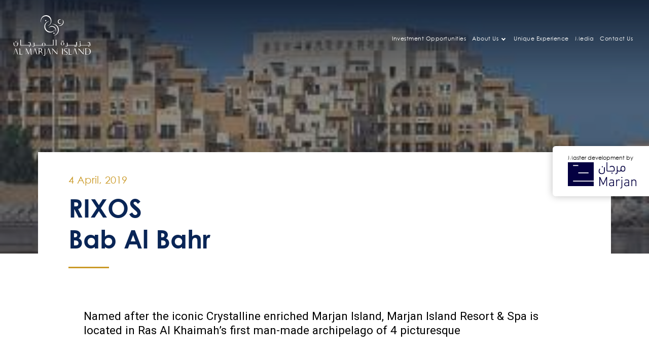

--- FILE ---
content_type: text/html; charset=UTF-8
request_url: https://almarjanisland.com/locationshosted/rixos-bab-al-bahr-2/
body_size: 9257
content:
<!DOCTYPE html>
<html lang="en">
<head>
    <meta charset="UTF-8">
    <meta name="viewport" content="width=device-width, initial-scale=1, user-scalable=no">
    <meta http-equiv="X-UA-Compatible" content="ie=edge">
    <title>Al Marjan Island</title>
    <link href="https://fonts.googleapis.com/css?family=Roboto:300,400,500,700" rel="stylesheet">
    <link rel="stylesheet" href="https://almarjanisland.com/th6cicuh75pu/assets/css/al-marjan.css">
    <link rel="stylesheet" href="https://almarjanisland.com/th6cicuh75pu/assets/css/slider.min.css">
     <link rel="stylesheet" href="https://almarjanisland.com/th6cicuh75pu/style.css">
    
    
    <!--[if lt IE 9]>
    
      <script src="https://oss.maxcdn.com/html5shiv/3.7.3/html5shiv.min.js"></script>
      <script src="https://oss.maxcdn.com/respond/1.4.2/respond.min.js"></script>
    <![endif]-->
  <meta name='robots' content='max-image-preview:large' />
	<style>img:is([sizes="auto" i], [sizes^="auto," i]) { contain-intrinsic-size: 3000px 1500px }</style>
			
							<script src="//www.googletagmanager.com/gtag/js?id=G-Q0HYE8EBRQ"  data-cfasync="false" data-wpfc-render="false" type="text/javascript" async></script>
			<script data-cfasync="false" data-wpfc-render="false" type="text/javascript">
				var mi_version = '9.6.1';
				var mi_track_user = true;
				var mi_no_track_reason = '';
								var MonsterInsightsDefaultLocations = {"page_location":"https:\/\/almarjanisland.com\/locationshosted\/rixos-bab-al-bahr-2\/"};
								if ( typeof MonsterInsightsPrivacyGuardFilter === 'function' ) {
					var MonsterInsightsLocations = (typeof MonsterInsightsExcludeQuery === 'object') ? MonsterInsightsPrivacyGuardFilter( MonsterInsightsExcludeQuery ) : MonsterInsightsPrivacyGuardFilter( MonsterInsightsDefaultLocations );
				} else {
					var MonsterInsightsLocations = (typeof MonsterInsightsExcludeQuery === 'object') ? MonsterInsightsExcludeQuery : MonsterInsightsDefaultLocations;
				}
								var disableStrs = [
										'ga-disable-G-Q0HYE8EBRQ',
									];
				/* Function to detect opted out users */
				function __gtagTrackerIsOptedOut() {
					for (var index = 0; index < disableStrs.length; index++) {
						if (document.cookie.indexOf(disableStrs[index] + '=true') > -1) {
							return true;
						}
					}
					return false;
				}
				/* Disable tracking if the opt-out cookie exists. */
				if (__gtagTrackerIsOptedOut()) {
					for (var index = 0; index < disableStrs.length; index++) {
						window[disableStrs[index]] = true;
					}
				}
				/* Opt-out function */
				function __gtagTrackerOptout() {
					for (var index = 0; index < disableStrs.length; index++) {
						document.cookie = disableStrs[index] + '=true; expires=Thu, 31 Dec 2099 23:59:59 UTC; path=/';
						window[disableStrs[index]] = true;
					}
				}
				if ('undefined' === typeof gaOptout) {
					function gaOptout() {
						__gtagTrackerOptout();
					}
				}
								window.dataLayer = window.dataLayer || [];
				window.MonsterInsightsDualTracker = {
					helpers: {},
					trackers: {},
				};
				if (mi_track_user) {
					function __gtagDataLayer() {
						dataLayer.push(arguments);
					}
					function __gtagTracker(type, name, parameters) {
						if (!parameters) {
							parameters = {};
						}
						if (parameters.send_to) {
							__gtagDataLayer.apply(null, arguments);
							return;
						}
						if (type === 'event') {
														parameters.send_to = monsterinsights_frontend.v4_id;
							var hookName = name;
							if (typeof parameters['event_category'] !== 'undefined') {
								hookName = parameters['event_category'] + ':' + name;
							}
							if (typeof MonsterInsightsDualTracker.trackers[hookName] !== 'undefined') {
								MonsterInsightsDualTracker.trackers[hookName](parameters);
							} else {
								__gtagDataLayer('event', name, parameters);
							}
							
						} else {
							__gtagDataLayer.apply(null, arguments);
						}
					}
					__gtagTracker('js', new Date());
					__gtagTracker('set', {
						'developer_id.dZGIzZG': true,
											});
					if ( MonsterInsightsLocations.page_location ) {
						__gtagTracker('set', MonsterInsightsLocations);
					}
										__gtagTracker('config', 'G-Q0HYE8EBRQ', {"forceSSL":"true","link_attribution":"true"} );
															window.gtag = __gtagTracker;										(function () {
						/* https://developers.google.com/analytics/devguides/collection/analyticsjs/ */
						/* ga and __gaTracker compatibility shim. */
						var noopfn = function () {
							return null;
						};
						var newtracker = function () {
							return new Tracker();
						};
						var Tracker = function () {
							return null;
						};
						var p = Tracker.prototype;
						p.get = noopfn;
						p.set = noopfn;
						p.send = function () {
							var args = Array.prototype.slice.call(arguments);
							args.unshift('send');
							__gaTracker.apply(null, args);
						};
						var __gaTracker = function () {
							var len = arguments.length;
							if (len === 0) {
								return;
							}
							var f = arguments[len - 1];
							if (typeof f !== 'object' || f === null || typeof f.hitCallback !== 'function') {
								if ('send' === arguments[0]) {
									var hitConverted, hitObject = false, action;
									if ('event' === arguments[1]) {
										if ('undefined' !== typeof arguments[3]) {
											hitObject = {
												'eventAction': arguments[3],
												'eventCategory': arguments[2],
												'eventLabel': arguments[4],
												'value': arguments[5] ? arguments[5] : 1,
											}
										}
									}
									if ('pageview' === arguments[1]) {
										if ('undefined' !== typeof arguments[2]) {
											hitObject = {
												'eventAction': 'page_view',
												'page_path': arguments[2],
											}
										}
									}
									if (typeof arguments[2] === 'object') {
										hitObject = arguments[2];
									}
									if (typeof arguments[5] === 'object') {
										Object.assign(hitObject, arguments[5]);
									}
									if ('undefined' !== typeof arguments[1].hitType) {
										hitObject = arguments[1];
										if ('pageview' === hitObject.hitType) {
											hitObject.eventAction = 'page_view';
										}
									}
									if (hitObject) {
										action = 'timing' === arguments[1].hitType ? 'timing_complete' : hitObject.eventAction;
										hitConverted = mapArgs(hitObject);
										__gtagTracker('event', action, hitConverted);
									}
								}
								return;
							}
							function mapArgs(args) {
								var arg, hit = {};
								var gaMap = {
									'eventCategory': 'event_category',
									'eventAction': 'event_action',
									'eventLabel': 'event_label',
									'eventValue': 'event_value',
									'nonInteraction': 'non_interaction',
									'timingCategory': 'event_category',
									'timingVar': 'name',
									'timingValue': 'value',
									'timingLabel': 'event_label',
									'page': 'page_path',
									'location': 'page_location',
									'title': 'page_title',
									'referrer' : 'page_referrer',
								};
								for (arg in args) {
																		if (!(!args.hasOwnProperty(arg) || !gaMap.hasOwnProperty(arg))) {
										hit[gaMap[arg]] = args[arg];
									} else {
										hit[arg] = args[arg];
									}
								}
								return hit;
							}
							try {
								f.hitCallback();
							} catch (ex) {
							}
						};
						__gaTracker.create = newtracker;
						__gaTracker.getByName = newtracker;
						__gaTracker.getAll = function () {
							return [];
						};
						__gaTracker.remove = noopfn;
						__gaTracker.loaded = true;
						window['__gaTracker'] = __gaTracker;
					})();
									} else {
										console.log("");
					(function () {
						function __gtagTracker() {
							return null;
						}
						window['__gtagTracker'] = __gtagTracker;
						window['gtag'] = __gtagTracker;
					})();
									}
			</script>
				
		<link rel='stylesheet' href='https://fonts.googleapis.com/css?family=Open+Sans%3A300%2C400%2C500%2C600%2C700%2C800&#038;display=swap' type='text/css' media='all' />
<link rel='stylesheet' href='https://almarjanisland.com/zpl78qy54ygu/photo-gallery/booster/assets/css/global.css' type='text/css' media='all' />
<link rel='stylesheet' href='https://almarjanisland.com/inwv9h9e9wwo/css/dist/block-library/style.min.css' type='text/css' media='all' />
<style id='classic-theme-styles-inline-css' type='text/css'>
/*! This file is auto-generated */
.wp-block-button__link{color:#fff;background-color:#32373c;border-radius:9999px;box-shadow:none;text-decoration:none;padding:calc(.667em + 2px) calc(1.333em + 2px);font-size:1.125em}.wp-block-file__button{background:#32373c;color:#fff;text-decoration:none}
</style>
<style id='global-styles-inline-css' type='text/css'>
:root{--wp--preset--aspect-ratio--square: 1;--wp--preset--aspect-ratio--4-3: 4/3;--wp--preset--aspect-ratio--3-4: 3/4;--wp--preset--aspect-ratio--3-2: 3/2;--wp--preset--aspect-ratio--2-3: 2/3;--wp--preset--aspect-ratio--16-9: 16/9;--wp--preset--aspect-ratio--9-16: 9/16;--wp--preset--color--black: #000000;--wp--preset--color--cyan-bluish-gray: #abb8c3;--wp--preset--color--white: #ffffff;--wp--preset--color--pale-pink: #f78da7;--wp--preset--color--vivid-red: #cf2e2e;--wp--preset--color--luminous-vivid-orange: #ff6900;--wp--preset--color--luminous-vivid-amber: #fcb900;--wp--preset--color--light-green-cyan: #7bdcb5;--wp--preset--color--vivid-green-cyan: #00d084;--wp--preset--color--pale-cyan-blue: #8ed1fc;--wp--preset--color--vivid-cyan-blue: #0693e3;--wp--preset--color--vivid-purple: #9b51e0;--wp--preset--gradient--vivid-cyan-blue-to-vivid-purple: linear-gradient(135deg,rgba(6,147,227,1) 0%,rgb(155,81,224) 100%);--wp--preset--gradient--light-green-cyan-to-vivid-green-cyan: linear-gradient(135deg,rgb(122,220,180) 0%,rgb(0,208,130) 100%);--wp--preset--gradient--luminous-vivid-amber-to-luminous-vivid-orange: linear-gradient(135deg,rgba(252,185,0,1) 0%,rgba(255,105,0,1) 100%);--wp--preset--gradient--luminous-vivid-orange-to-vivid-red: linear-gradient(135deg,rgba(255,105,0,1) 0%,rgb(207,46,46) 100%);--wp--preset--gradient--very-light-gray-to-cyan-bluish-gray: linear-gradient(135deg,rgb(238,238,238) 0%,rgb(169,184,195) 100%);--wp--preset--gradient--cool-to-warm-spectrum: linear-gradient(135deg,rgb(74,234,220) 0%,rgb(151,120,209) 20%,rgb(207,42,186) 40%,rgb(238,44,130) 60%,rgb(251,105,98) 80%,rgb(254,248,76) 100%);--wp--preset--gradient--blush-light-purple: linear-gradient(135deg,rgb(255,206,236) 0%,rgb(152,150,240) 100%);--wp--preset--gradient--blush-bordeaux: linear-gradient(135deg,rgb(254,205,165) 0%,rgb(254,45,45) 50%,rgb(107,0,62) 100%);--wp--preset--gradient--luminous-dusk: linear-gradient(135deg,rgb(255,203,112) 0%,rgb(199,81,192) 50%,rgb(65,88,208) 100%);--wp--preset--gradient--pale-ocean: linear-gradient(135deg,rgb(255,245,203) 0%,rgb(182,227,212) 50%,rgb(51,167,181) 100%);--wp--preset--gradient--electric-grass: linear-gradient(135deg,rgb(202,248,128) 0%,rgb(113,206,126) 100%);--wp--preset--gradient--midnight: linear-gradient(135deg,rgb(2,3,129) 0%,rgb(40,116,252) 100%);--wp--preset--font-size--small: 13px;--wp--preset--font-size--medium: 20px;--wp--preset--font-size--large: 36px;--wp--preset--font-size--x-large: 42px;--wp--preset--spacing--20: 0.44rem;--wp--preset--spacing--30: 0.67rem;--wp--preset--spacing--40: 1rem;--wp--preset--spacing--50: 1.5rem;--wp--preset--spacing--60: 2.25rem;--wp--preset--spacing--70: 3.38rem;--wp--preset--spacing--80: 5.06rem;--wp--preset--shadow--natural: 6px 6px 9px rgba(0, 0, 0, 0.2);--wp--preset--shadow--deep: 12px 12px 50px rgba(0, 0, 0, 0.4);--wp--preset--shadow--sharp: 6px 6px 0px rgba(0, 0, 0, 0.2);--wp--preset--shadow--outlined: 6px 6px 0px -3px rgba(255, 255, 255, 1), 6px 6px rgba(0, 0, 0, 1);--wp--preset--shadow--crisp: 6px 6px 0px rgba(0, 0, 0, 1);}:where(.is-layout-flex){gap: 0.5em;}:where(.is-layout-grid){gap: 0.5em;}body .is-layout-flex{display: flex;}.is-layout-flex{flex-wrap: wrap;align-items: center;}.is-layout-flex > :is(*, div){margin: 0;}body .is-layout-grid{display: grid;}.is-layout-grid > :is(*, div){margin: 0;}:where(.wp-block-columns.is-layout-flex){gap: 2em;}:where(.wp-block-columns.is-layout-grid){gap: 2em;}:where(.wp-block-post-template.is-layout-flex){gap: 1.25em;}:where(.wp-block-post-template.is-layout-grid){gap: 1.25em;}.has-black-color{color: var(--wp--preset--color--black) !important;}.has-cyan-bluish-gray-color{color: var(--wp--preset--color--cyan-bluish-gray) !important;}.has-white-color{color: var(--wp--preset--color--white) !important;}.has-pale-pink-color{color: var(--wp--preset--color--pale-pink) !important;}.has-vivid-red-color{color: var(--wp--preset--color--vivid-red) !important;}.has-luminous-vivid-orange-color{color: var(--wp--preset--color--luminous-vivid-orange) !important;}.has-luminous-vivid-amber-color{color: var(--wp--preset--color--luminous-vivid-amber) !important;}.has-light-green-cyan-color{color: var(--wp--preset--color--light-green-cyan) !important;}.has-vivid-green-cyan-color{color: var(--wp--preset--color--vivid-green-cyan) !important;}.has-pale-cyan-blue-color{color: var(--wp--preset--color--pale-cyan-blue) !important;}.has-vivid-cyan-blue-color{color: var(--wp--preset--color--vivid-cyan-blue) !important;}.has-vivid-purple-color{color: var(--wp--preset--color--vivid-purple) !important;}.has-black-background-color{background-color: var(--wp--preset--color--black) !important;}.has-cyan-bluish-gray-background-color{background-color: var(--wp--preset--color--cyan-bluish-gray) !important;}.has-white-background-color{background-color: var(--wp--preset--color--white) !important;}.has-pale-pink-background-color{background-color: var(--wp--preset--color--pale-pink) !important;}.has-vivid-red-background-color{background-color: var(--wp--preset--color--vivid-red) !important;}.has-luminous-vivid-orange-background-color{background-color: var(--wp--preset--color--luminous-vivid-orange) !important;}.has-luminous-vivid-amber-background-color{background-color: var(--wp--preset--color--luminous-vivid-amber) !important;}.has-light-green-cyan-background-color{background-color: var(--wp--preset--color--light-green-cyan) !important;}.has-vivid-green-cyan-background-color{background-color: var(--wp--preset--color--vivid-green-cyan) !important;}.has-pale-cyan-blue-background-color{background-color: var(--wp--preset--color--pale-cyan-blue) !important;}.has-vivid-cyan-blue-background-color{background-color: var(--wp--preset--color--vivid-cyan-blue) !important;}.has-vivid-purple-background-color{background-color: var(--wp--preset--color--vivid-purple) !important;}.has-black-border-color{border-color: var(--wp--preset--color--black) !important;}.has-cyan-bluish-gray-border-color{border-color: var(--wp--preset--color--cyan-bluish-gray) !important;}.has-white-border-color{border-color: var(--wp--preset--color--white) !important;}.has-pale-pink-border-color{border-color: var(--wp--preset--color--pale-pink) !important;}.has-vivid-red-border-color{border-color: var(--wp--preset--color--vivid-red) !important;}.has-luminous-vivid-orange-border-color{border-color: var(--wp--preset--color--luminous-vivid-orange) !important;}.has-luminous-vivid-amber-border-color{border-color: var(--wp--preset--color--luminous-vivid-amber) !important;}.has-light-green-cyan-border-color{border-color: var(--wp--preset--color--light-green-cyan) !important;}.has-vivid-green-cyan-border-color{border-color: var(--wp--preset--color--vivid-green-cyan) !important;}.has-pale-cyan-blue-border-color{border-color: var(--wp--preset--color--pale-cyan-blue) !important;}.has-vivid-cyan-blue-border-color{border-color: var(--wp--preset--color--vivid-cyan-blue) !important;}.has-vivid-purple-border-color{border-color: var(--wp--preset--color--vivid-purple) !important;}.has-vivid-cyan-blue-to-vivid-purple-gradient-background{background: var(--wp--preset--gradient--vivid-cyan-blue-to-vivid-purple) !important;}.has-light-green-cyan-to-vivid-green-cyan-gradient-background{background: var(--wp--preset--gradient--light-green-cyan-to-vivid-green-cyan) !important;}.has-luminous-vivid-amber-to-luminous-vivid-orange-gradient-background{background: var(--wp--preset--gradient--luminous-vivid-amber-to-luminous-vivid-orange) !important;}.has-luminous-vivid-orange-to-vivid-red-gradient-background{background: var(--wp--preset--gradient--luminous-vivid-orange-to-vivid-red) !important;}.has-very-light-gray-to-cyan-bluish-gray-gradient-background{background: var(--wp--preset--gradient--very-light-gray-to-cyan-bluish-gray) !important;}.has-cool-to-warm-spectrum-gradient-background{background: var(--wp--preset--gradient--cool-to-warm-spectrum) !important;}.has-blush-light-purple-gradient-background{background: var(--wp--preset--gradient--blush-light-purple) !important;}.has-blush-bordeaux-gradient-background{background: var(--wp--preset--gradient--blush-bordeaux) !important;}.has-luminous-dusk-gradient-background{background: var(--wp--preset--gradient--luminous-dusk) !important;}.has-pale-ocean-gradient-background{background: var(--wp--preset--gradient--pale-ocean) !important;}.has-electric-grass-gradient-background{background: var(--wp--preset--gradient--electric-grass) !important;}.has-midnight-gradient-background{background: var(--wp--preset--gradient--midnight) !important;}.has-small-font-size{font-size: var(--wp--preset--font-size--small) !important;}.has-medium-font-size{font-size: var(--wp--preset--font-size--medium) !important;}.has-large-font-size{font-size: var(--wp--preset--font-size--large) !important;}.has-x-large-font-size{font-size: var(--wp--preset--font-size--x-large) !important;}
:where(.wp-block-post-template.is-layout-flex){gap: 1.25em;}:where(.wp-block-post-template.is-layout-grid){gap: 1.25em;}
:where(.wp-block-columns.is-layout-flex){gap: 2em;}:where(.wp-block-columns.is-layout-grid){gap: 2em;}
:root :where(.wp-block-pullquote){font-size: 1.5em;line-height: 1.6;}
</style>
<link rel='stylesheet' href='https://almarjanisland.com/zpl78qy54ygu/contact-form-7/includes/css/styles.css' type='text/css' media='all' />
<link rel='stylesheet' href='https://almarjanisland.com/zpl78qy54ygu/photo-gallery/css/bwg-fonts/fonts.css' type='text/css' media='all' />
<link rel='stylesheet' href='https://almarjanisland.com/zpl78qy54ygu/photo-gallery/css/sumoselect.min.css' type='text/css' media='all' />
<link rel='stylesheet' href='https://almarjanisland.com/zpl78qy54ygu/photo-gallery/css/jquery.mCustomScrollbar.min.css' type='text/css' media='all' />
<link rel='stylesheet' href='https://fonts.googleapis.com/css?family=Ubuntu&#038;subset=greek,latin,greek-ext,vietnamese,cyrillic-ext,latin-ext,cyrillic' type='text/css' media='all' />
<link rel='stylesheet' href='https://almarjanisland.com/zpl78qy54ygu/photo-gallery/css/styles.min.css' type='text/css' media='all' />
<link rel='stylesheet' href='https://almarjanisland.com/zpl78qy54ygu/wp-embed-facebook/templates/lightbox/css/lightbox.css' type='text/css' media='all' />
<link rel='stylesheet' href='https://almarjanisland.com/zpl78qy54ygu/custom-facebook-feed-pro/assets/css/cff-style.css' type='text/css' media='all' />
<script type="text/javascript" src="https://almarjanisland.com/inwv9h9e9wwo/js/jquery/jquery.min.js" id="jquery-core-js"></script>
<script type="text/javascript" src="https://almarjanisland.com/inwv9h9e9wwo/js/jquery/jquery-migrate.min.js" id="jquery-migrate-js"></script>
<script type="text/javascript" src="https://almarjanisland.com/zpl78qy54ygu/photo-gallery/booster/assets/js/circle-progress.js" id="twbbwg-circle-js"></script>
<script type="text/javascript" id="twbbwg-global-js-extra">
/* <![CDATA[ */
var twb = {"nonce":"08199d5424","ajax_url":"https:\/\/almarjanisland.com\/wp-admin\/admin-ajax.php","plugin_url":"https:\/\/almarjanisland.com\/zpl78qy54ygu\/photo-gallery\/booster","href":"https:\/\/almarjanisland.com\/wp-admin\/admin.php?page=twbbwg_photo-gallery"};
var twb = {"nonce":"08199d5424","ajax_url":"https:\/\/almarjanisland.com\/wp-admin\/admin-ajax.php","plugin_url":"https:\/\/almarjanisland.com\/zpl78qy54ygu\/photo-gallery\/booster","href":"https:\/\/almarjanisland.com\/wp-admin\/admin.php?page=twbbwg_photo-gallery"};
/* ]]> */
</script>
<script type="text/javascript" src="https://almarjanisland.com/zpl78qy54ygu/photo-gallery/booster/assets/js/global.js" id="twbbwg-global-js"></script>
<script type="text/javascript" src="https://almarjanisland.com/zpl78qy54ygu/google-analytics-for-wordpress/assets/js/frontend-gtag.min.js" id="monsterinsights-frontend-script-js" async="async" data-wp-strategy="async"></script>
<script data-cfasync="false" data-wpfc-render="false" type="text/javascript" id='monsterinsights-frontend-script-js-extra'>/* <![CDATA[ */
var monsterinsights_frontend = {"js_events_tracking":"true","download_extensions":"doc,pdf,ppt,zip,xls,docx,pptx,xlsx","inbound_paths":"[{\"path\":\"\\\/go\\\/\",\"label\":\"affiliate\"},{\"path\":\"\\\/recommend\\\/\",\"label\":\"affiliate\"}]","home_url":"https:\/\/almarjanisland.com","hash_tracking":"false","v4_id":"G-Q0HYE8EBRQ"};/* ]]> */
</script>
<script type="text/javascript" src="https://almarjanisland.com/zpl78qy54ygu/photo-gallery/js/jquery.sumoselect.min.js" id="sumoselect-js"></script>
<script type="text/javascript" src="https://almarjanisland.com/zpl78qy54ygu/photo-gallery/js/tocca.min.js" id="bwg_mobile-js"></script>
<script type="text/javascript" src="https://almarjanisland.com/zpl78qy54ygu/photo-gallery/js/jquery.mCustomScrollbar.concat.min.js" id="mCustomScrollbar-js"></script>
<script type="text/javascript" src="https://almarjanisland.com/zpl78qy54ygu/photo-gallery/js/jquery.fullscreen.min.js" id="jquery-fullscreen-js"></script>
<script type="text/javascript" id="bwg_frontend-js-extra">
/* <![CDATA[ */
var bwg_objectsL10n = {"bwg_field_required":"field is required.","bwg_mail_validation":"This is not a valid email address.","bwg_search_result":"There are no images matching your search.","bwg_select_tag":"Select Tag","bwg_order_by":"Order By","bwg_search":"Search","bwg_show_ecommerce":"Show Ecommerce","bwg_hide_ecommerce":"Hide Ecommerce","bwg_show_comments":"Show Comments","bwg_hide_comments":"Hide Comments","bwg_restore":"Restore","bwg_maximize":"Maximize","bwg_fullscreen":"Fullscreen","bwg_exit_fullscreen":"Exit Fullscreen","bwg_search_tag":"SEARCH...","bwg_tag_no_match":"No tags found","bwg_all_tags_selected":"All tags selected","bwg_tags_selected":"tags selected","play":"Play","pause":"Pause","is_pro":"","bwg_play":"Play","bwg_pause":"Pause","bwg_hide_info":"Hide info","bwg_show_info":"Show info","bwg_hide_rating":"Hide rating","bwg_show_rating":"Show rating","ok":"Ok","cancel":"Cancel","select_all":"Select all","lazy_load":"0","lazy_loader":"https:\/\/almarjanisland.com\/zpl78qy54ygu\/photo-gallery\/images\/ajax_loader.png","front_ajax":"0","bwg_tag_see_all":"see all tags","bwg_tag_see_less":"see less tags"};
/* ]]> */
</script>
<script type="text/javascript" src="https://almarjanisland.com/zpl78qy54ygu/photo-gallery/js/scripts.min.js" id="bwg_frontend-js"></script>
<script type="text/javascript" src="https://almarjanisland.com/zpl78qy54ygu/wp-embed-facebook/templates/lightbox/js/lightbox.min.js" id="wpemfb-lightbox-js"></script>
<script type="text/javascript" id="wpemfb-fbjs-js-extra">
/* <![CDATA[ */
var WEF = {"local":"en_US","version":"v6.0","fb_id":"726996060975613","comments_nonce":"9a1e4086ed"};
/* ]]> */
</script>
<script type="text/javascript" src="https://almarjanisland.com/zpl78qy54ygu/wp-embed-facebook/inc/js/fb.min.js" id="wpemfb-fbjs-js"></script>
<script type="text/javascript" id="whp4683front.js6619-js-extra">
/* <![CDATA[ */
var whp_local_data = {"add_url":"https:\/\/almarjanisland.com\/wp-admin\/post-new.php?post_type=event","ajaxurl":"https:\/\/almarjanisland.com\/wp-admin\/admin-ajax.php"};
/* ]]> */
</script>
<script type="text/javascript" src="https://almarjanisland.com/zpl78qy54ygu/wp-security-hardening/modules/js/front.js" id="whp4683front.js6619-js"></script>
<script type="text/javascript">
var cffsiteurl = "https://almarjanisland.com/zpl78qy54ygu";
var cffajaxurl = "https://almarjanisland.com/wp-admin/admin-ajax.php";
var cfflinkhashtags = "true";
</script>
<link rel="icon" href="https://almarjanisland.com/6upoqur7b845/2020/09/almarjanisland-logo1-150x150.png" sizes="32x32" />
<link rel="icon" href="https://almarjanisland.com/6upoqur7b845/2020/09/almarjanisland-logo1.png" sizes="192x192" />
<link rel="apple-touch-icon" href="https://almarjanisland.com/6upoqur7b845/2020/09/almarjanisland-logo1.png" />
<meta name="msapplication-TileImage" content="https://almarjanisland.com/6upoqur7b845/2020/09/almarjanisland-logo1.png" />
</head>
<body>
<nav id="nav_main" class="nav_main">
    <div class="nav_inner">
        <div class="nav_left">
            <a href="https://almarjanisland.com" class="logo"><img src="https://almarjanisland.com/th6cicuh75pu/assets/images/ami_logo.svg" alt="Al Marjan Island"></a>
        </div>
        <div class="nav_right">
            <div class="nav_primary">
                <span class="nav_close"></span>
                <ul class="navbar" id="primary_menu"><li id="menu-item-38" class="menu-item menu-item-type-post_type menu-item-object-page menu-item-38"><a href="https://almarjanisland.com/investment-opportunities-land-sale/">Investment Opportunities</a></li>
<li id="menu-item-39" class="submenu_parent menu-item menu-item-type-post_type menu-item-object-page menu-item-has-children menu-item-39"><a href="https://almarjanisland.com/about-us/">About Us</a>
<ul class="sub-menu">
	<li id="menu-item-42" class="menu-item menu-item-type-post_type menu-item-object-page menu-item-42"><a href="https://almarjanisland.com/about-marjan/">About Marjan</a></li>
	<li id="menu-item-40" class="menu-item menu-item-type-post_type menu-item-object-page menu-item-40"><a href="https://almarjanisland.com/four-islands/">The Four Islands</a></li>
</ul>
</li>
<li id="menu-item-43" class="menu-item menu-item-type-post_type menu-item-object-page menu-item-43"><a href="https://almarjanisland.com/unique-experience/">Unique Experience</a></li>
<li id="menu-item-199" class="menu-item menu-item-type-post_type menu-item-object-page menu-item-199"><a href="https://almarjanisland.com/media/">Media</a></li>
<li id="menu-item-44" class="menu-item menu-item-type-post_type menu-item-object-page menu-item-44"><a href="https://almarjanisland.com/contact-us/">Contact Us</a></li>
</ul>
               
            </div>
            <span class="nav_action"><i></i></span>
        </div>
    </div>
</nav>
<header id="header_inner" class="header_inner header_short" style="background-image:url(https://almarjanisland.com/6upoqur7b845/2019/04/hosted1.jpg)">
    <div class="development_by">
        <span>Master development by</span>
        <img src="https://almarjanisland.com/th6cicuh75pu/assets/images/logo_marjan.svg" alt="">
    </div>
    <div class="container">
        <div class="header_inner_data">
            <div class="container">
                <h1 class="page_title">Newsroom</h1>
            </div>
        </div>
    </div>
</header>
<main id="main_full" class="main_full">
    <section class="section_main section_detail">
        <div class="detail_info_panel">
            <div class="container">
                <div class="detail_data">
                    <div class="art_date">4 April, 2019</div>
                    <h1 class="detail_title">RIXOS <br>Bab Al Bahr</h1>
                    <div class="heading_box">
                        <p class="text_lg color_blue"></p>
                    </div>
                    <div class="clearfix"></div>
                    <ul class="share_option_box">
                       
                    </ul>
                    <div class="clearfix"></div>
                    <div class="full_detail_data">
                        <div class="article_des">
                                                    </div>
                        <div class="article_des">
                            <div id="fb-root"></div>
<p>Named after the iconic Crystalline enriched Marjan Island, Marjan Island Resort &#038; Spa is located in Ras Al Khaimah’s first man-made archipelago of 4 picturesque</p>
                        </div>
                    </div><br />
														<br />
                </div>
                <div class="more_articles_panel">
                   <p class="text_lg">News from Al Marjan Island</p>
                    <div class="article_list_outer more_articles">
										
                        <article class="article_list featured img_right">
                            <div class="article_list_inner">
                                <a href="https://almarjanisland.com/najwa-karam-and-waleed-al-shami-to-lead-ras-al-khaimah-new-years-eve-gala-dinner/" class="art_img" style="background-image:url(https://almarjanisland.com/6upoqur7b845/2019/10/nye1.jpg)"></a>
                                <div class="art_info">
                                    <h4 class="art_title"><a href="https://almarjanisland.com/najwa-karam-and-waleed-al-shami-to-lead-ras-al-khaimah-new-years-eve-gala-dinner/">Najwa Karam and Waleed Al Shami to lead  Ras Al Khaimah New Year’s Eve Gala Dinner</a></h4>
                                    <div class="art_brief">
                                        <p></p>
                                    </div>
                                </div>
                            </div>
                        </article>
		            		              
                                
                        <article class="article_list">
                            <div class="article_list_inner">
                                <a href="https://almarjanisland.com/al-marjan-island-to-highlight-investment-opportunities-at-berlin-international-hotel-investment-forum-from-march-5-to-7/" class="art_img" style="background-image:url(https://almarjanisland.com/6upoqur7b845/2021/05/Al-Marjan-Island-Ras-Al-Khaimah.png)"></a>
                                <div class="art_info">
                                    <h4 class="art_title"><a href="https://almarjanisland.com/al-marjan-island-to-highlight-investment-opportunities-at-berlin-international-hotel-investment-forum-from-march-5-to-7/">Al Marjan Island to highlight investment opportunities at Berlin International Hotel Investment Forum from March 5 to 7</a></h4>
                                </div>
                            </div>
                        </article>
                
                        <article class="article_list">
                            <div class="article_list_inner">
                                <a href="https://almarjanisland.com/marjan-commences-operations-as-master-developer-of-ras-al-khaimahs-freehold-property/" class="art_img" style="background-image:url(https://almarjanisland.com/6upoqur7b845/2021/05/abdullah-al-abdooli-md-al-marjan-island-llc.jpg)"></a>
                                <div class="art_info">
                                    <h4 class="art_title"><a href="https://almarjanisland.com/marjan-commences-operations-as-master-developer-of-ras-al-khaimahs-freehold-property/">‘Marjan’ commences operations as master developer of Ras Al Khaimah’s freehold property</a></h4>
                                </div>
                            </div>
                        </article>
                
                        <article class="article_list">
                            <div class="article_list_inner">
                                <a href="https://almarjanisland.com/ras-al-khaimah-to-break-a-new-guinness-world-record-2/" class="art_img" style="background-image:url(https://almarjanisland.com/6upoqur7b845/2021/05/2.jpg)"></a>
                                <div class="art_info">
                                    <h4 class="art_title"><a href="https://almarjanisland.com/ras-al-khaimah-to-break-a-new-guinness-world-record-2/">Ras Al Khaimah to break a new Guinness World Record</a></h4>
                                </div>
                            </div>
                        </article>
                                                      
                    </div>
                </div>
            </div>
        </div>
    </section>
</main>
<script type="speculationrules">
{"prefetch":[{"source":"document","where":{"and":[{"href_matches":"\/*"},{"not":{"href_matches":["\/wp-*.php","\/wp-admin\/*","\/6upoqur7b845\/*","\/cozzp0u4lcvj\/*","\/zpl78qy54ygu\/*","\/th6cicuh75pu\/*","\/*\\?(.+)"]}},{"not":{"selector_matches":"a[rel~=\"nofollow\"]"}},{"not":{"selector_matches":".no-prefetch, .no-prefetch a"}}]},"eagerness":"conservative"}]}
</script>
<link rel='stylesheet' href='https://almarjanisland.com/zpl78qy54ygu/wp-security-hardening/modules/inc/assets/css/tw-bs4.css' type='text/css' media='all' />
<link rel='stylesheet' href='https://almarjanisland.com/zpl78qy54ygu/wp-security-hardening/modules/inc/fa/css/font-awesome.min.css' type='text/css' media='all' />
<link rel='stylesheet' href='https://almarjanisland.com/zpl78qy54ygu/wp-security-hardening/modules/css/front.css' type='text/css' media='all' />
<script type="text/javascript" src="https://almarjanisland.com/inwv9h9e9wwo/js/dist/hooks.min.js" id="wp-hooks-js"></script>
<script type="text/javascript" src="https://almarjanisland.com/inwv9h9e9wwo/js/dist/i18n.min.js" id="wp-i18n-js"></script>
<script type="text/javascript" id="wp-i18n-js-after">
/* <![CDATA[ */
wp.i18n.setLocaleData( { 'text direction\u0004ltr': [ 'ltr' ] } );
/* ]]> */
</script>
<script type="text/javascript" src="https://almarjanisland.com/zpl78qy54ygu/contact-form-7/includes/swv/js/index.js" id="swv-js"></script>
<script type="text/javascript" id="contact-form-7-js-before">
/* <![CDATA[ */
var wpcf7 = {
    "api": {
        "root": "https:\/\/almarjanisland.com\/wp-json\/",
        "namespace": "contact-form-7\/v1"
    }
};
/* ]]> */
</script>
<script type="text/javascript" src="https://almarjanisland.com/zpl78qy54ygu/contact-form-7/includes/js/index.js" id="contact-form-7-js"></script>
<script type="text/javascript" id="cffscripts-js-extra">
/* <![CDATA[ */
var cffOptions = {"placeholder":"https:\/\/almarjanisland.com\/zpl78qy54ygu\/custom-facebook-feed-pro\/assets\/img\/placeholder.png","resized_url":"https:\/\/almarjanisland.com\/6upoqur7b845\/sb-facebook-feed-images\/"};
/* ]]> */
</script>
<script type="text/javascript" src="https://almarjanisland.com/zpl78qy54ygu/custom-facebook-feed-pro/assets/js/cff-scripts.js" id="cffscripts-js"></script>
<script type="text/javascript" id="icwp-wpsf-notbot-js-extra">
/* <![CDATA[ */
var shield_vars_notbot = {"strings":{"select_action":"Please select an action to perform.","are_you_sure":"Are you sure?","absolutely_sure":"Are you absolutely sure?"},"comps":{"notbot":{"ajax":{"not_bot":{"action":"shield_action","ex":"capture_not_bot","exnonce":"6beb6c080e","ajaxurl":"https:\/\/almarjanisland.com\/wp-admin\/admin-ajax.php","_wpnonce":"ca36b5d116","_rest_url":"https:\/\/almarjanisland.com\/wp-json\/shield\/v1\/action\/capture_not_bot?exnonce=6beb6c080e&_wpnonce=ca36b5d116"}},"flags":{"skip":false,"required":true}}}};
/* ]]> */
</script>
<script type="text/javascript" src="https://almarjanisland.com/zpl78qy54ygu/wp-simple-firewall/assets/dist/shield-notbot.bundle.js?mtime=1748880168" id="icwp-wpsf-notbot-js"></script>
<footer id="footer_main" class="footer_main">
    <div class="footer_inner">
        <div class="foot_top flex_view">
            <div class="foot_top_left">
                <div class="explore_map">
                    <i class="icon"><img src="https://almarjanisland.com/th6cicuh75pu/assets/images/map_color.svg" alt=""></i>
                    <div class="explore_map_txt">
                        <span>Explore</span> Interactive Map
                    </div>
                    <div class="arrow_right"></div>
                </div>
            </div>
            <div class="foot_top_mid"><div class="line"></div></div>
            <div class="foot_top_right">
            </div>
        </div>
        <div class="foot_main">
            <div class="foot_mail_left">
                <ul class="nav_foot"><li id="menu-item-48" class="menu-item menu-item-type-post_type menu-item-object-page menu-item-48"><a href="https://almarjanisland.com/about-us/">About Us</a></li>
<li id="menu-item-50" class="menu-item menu-item-type-post_type menu-item-object-page menu-item-50"><a href="https://almarjanisland.com/unique-experience/">Unique Experience</a></li>
<li id="menu-item-49" class="menu-item menu-item-type-post_type menu-item-object-page menu-item-49"><a href="https://almarjanisland.com/four-islands/">The Four Islands</a></li>
</ul>                
            </div>
            <div class="foot_mail_mid">
                <ul class="nav_foot"><li id="menu-item-52" class="menu-item menu-item-type-post_type menu-item-object-page menu-item-52"><a href="https://almarjanisland.com/investment-opportunities-land-sale/">Invest With Us</a></li>
<li id="menu-item-203" class="menu-item menu-item-type-post_type menu-item-object-page menu-item-203"><a href="https://almarjanisland.com/media/">Media</a></li>
<li id="menu-item-51" class="menu-item menu-item-type-post_type menu-item-object-page menu-item-51"><a href="https://almarjanisland.com/contact-us/">Contact Us</a></li>
</ul>
                
            </div>
            <div class="foot_mail_right">
                <div class="newsletter_panel">
                    <div class="title2">Subscribe to our Newsletter</div>
                    <div class="newsletter_form">
                          
                            
<div class="wpcf7 no-js" id="wpcf7-f56-o1" lang="en-US" dir="ltr" data-wpcf7-id="56">
<div class="screen-reader-response"><p role="status" aria-live="polite" aria-atomic="true"></p> <ul></ul></div>
<form action="/locationshosted/rixos-bab-al-bahr-2/#wpcf7-f56-o1" method="post" class="wpcf7-form init" aria-label="Contact form" novalidate="novalidate" data-status="init">
<fieldset class="hidden-fields-container"><input type="hidden" name="_wpcf7" value="56" /><input type="hidden" name="_wpcf7_version" value="6.1" /><input type="hidden" name="_wpcf7_locale" value="en_US" /><input type="hidden" name="_wpcf7_unit_tag" value="wpcf7-f56-o1" /><input type="hidden" name="_wpcf7_container_post" value="0" /><input type="hidden" name="_wpcf7_posted_data_hash" value="" />
</fieldset>
<div class="newsletter_main flex_view">
	<div class="newsletter_input">
		<p><span class="wpcf7-form-control-wrap" data-name="text-email"><input size="40" maxlength="400" class="wpcf7-form-control wpcf7-text wpcf7-validates-as-required form_style" aria-required="true" aria-invalid="false" placeholder="Add your email address here" value="" type="text" name="text-email" /></span>
		</p>
	</div>
	<div class="newsletter_button">
		<p><input class="wpcf7-form-control wpcf7-submit has-spinner btn_main btn_submit btn_yellow" type="submit" value="Subscribe" />
		</p>
	</div>
</div><div class="wpcf7-response-output" aria-hidden="true"></div>
</form>
</div>
                    </div>
                </div>
            </div>
        </div>
        <div class="foot_bot">
            <div class="foot_bot_left">
                <ul class="social_links">
                    <li><a href="https://www.facebook.com/AlMarjanIslandRAK/"><img src="https://almarjanisland.com/th6cicuh75pu/assets/images/facebook.svg" alt="f"></a></li>
                    <li><a href="https://twitter.com/almarjanisland"><img src="https://almarjanisland.com/th6cicuh75pu/assets/images/twitter.svg" alt="t"></a></li>
                    <li><a href="https://www.instagram.com/almarjanisland/"><img src="https://almarjanisland.com/th6cicuh75pu/assets/images/instagram.svg" alt="ig"></a></li>
                    <li><a href="https://www.linkedin.com/company/al-marjan-island-llc/"><img src="https://almarjanisland.com/th6cicuh75pu/assets/images/ic_in.svg" alt="yt"></a></li>
                </ul>
            </div>
            <div class="foot_bot_right">
                <ul class="nav_inline">
                    
                    <li>COPYRIGHT © 2025 MARJAN ISLAND, ALL RIGHTS RESERVED</li>
                </ul>
            </div>
        </div>
    </div>
</footer>
<script src="https://almarjanisland.com/th6cicuh75pu/assets/js/jquery.min.js"></script>
<script src="https://almarjanisland.com/th6cicuh75pu/assets/js/al-marjan.js"></script>
<script src="https://almarjanisland.com/th6cicuh75pu/assets/js/owl.carousel.min.js"></script>
<link rel="stylesheet" href="https://almarjanisland.com/th6cicuh75pu/assets/css/jquery.fancybox.min.css" />
<script src="https://almarjanisland.com/th6cicuh75pu/assets/js/jquery.fancybox.min.js"></script>
<script>
$(document).ready(function(){
    $('.listing_slider').owlCarousel({
        items:4,
        margin:0,
        dots:false,
        nav:true,
        loop:false,
        responsiveClass:true,
        responsive:{
            0:{
                items:1
            },
            768:{
                items:2
            },
            992:{
                items:4
            }
        }
    });
    $('.g_thumb_scroller').owlCarousel({
        items:5,
        margin:10,
        dots:false,
        nav:true,
        responsiveClass:true,
        responsive:{
            0:{
                items:2
            },
            600:{
                items:3
            },
            1000:{
                items:5
            }
        }
    });
});
</script>
</body>
</html>

--- FILE ---
content_type: text/css
request_url: https://almarjanisland.com/th6cicuh75pu/assets/css/al-marjan.css
body_size: 15115
content:
*,
*:before,
*:after {
	box-sizing: border-box;
	-webkit-box-sizing: border-box;
	-moz-box-sizing: border-box;
	margin: 0;
	padding: 0;
	outline: none !important
}

@font-face {
	font-family: 'AmericanaBT';
	src: url('../fonts/AmericanaStd/AmericanaBT.eot');
	src: local('Americana Std'), url('../fonts/AmericanaStd/AmericanaBT.woff') format('woff'), url('../fonts/AmericanaStd/AmericanaBT.ttf') format('truetype'), url('../fonts/AmericanaStd/AmericanaBT.svg') format('svg');
	font-weight: normal;
	font-style: normal;
}

@font-face {
	font-family: 'CenturyGothic';
	src: url('../fonts/CenturyGothic/centurygothic.eot');
	src: local('Century Gothic'), url('../fonts/CenturyGothic/centurygothic.woff') format('woff'), url('../fonts/CenturyGothic/centurygothic.ttf') format('truetype'), url('../fonts/CenturyGothic/centurygothic.svg') format('svg');
	font-weight: normal;
	font-style: normal;
}

@font-face {
	font-family: 'CenturyGothicB';
	src: url('../fonts/CenturyGothic/CenturyGothicB.eot');
	src: local('Century Gothic Bold'), url('../fonts/CenturyGothic/CenturyGothicB.woff') format('woff'), url('../fonts/CenturyGothic/CenturyGothicB.ttf') format('truetype'), url('../fonts/CenturyGothic/CenturyGothicB.svg') format('svg');
	font-weight: normal;
	font-style: normal;
}

html {
	font-size: 16px;
}

@media(max-width:1399px) {
	html {
		font-size: 15px;
	}
}

@media(max-width:991px) {
	html {
		font-size: 14px;
	}
}

@media(max-width:575px) {
	html {
		font-size: 13px;
	}
}

/* container */
.container {
	width: 1200px;
	margin: 0 auto;
}

@media(min-width:1400px) {
	.container {
		width: 1290px;
	}
}

@media(max-width:1299px) {
	.container {
		width: 1170px;
		padding-left: 20px;
		padding-right: 20px;
	}
}

@media(max-width:1199px) {
	.container {
		width: 970px;
	}
}

@media(max-width:991px) {
	.container {
		width: 750px;
	}
}

@media(max-width:767px) {
	.container {
		width: 100%;
	}
}

img {
	max-width: 100%;
	border: none;
	height: auto;
	display: block;
}

.cleafix,
.cleafix:after,
.cleafix:before,
.container:after,
.container:before {
	content: '';
	display: block;
	clear: both;
	height: 0;
}

/* grid */
.pw_row {
	width: auto;
	margin-left: -7.5px;
	margin-right: -7.5px
}

.pw_row[data-gutter*="no"],
.pw_row.group_field {
	margin-left: 0;
	margin-right: 0
}

.pw_row[data-gutter*="no"] .pw_grid,
.pw_row.group_field .pw_grid {
	padding: 0
}

.pw_grid {
	padding: 0 7.5px;
	min-height: 1px
}

.clearfix,
.clear {
	clear: both;
	display: block
}

.pw_row:before,
.pw_row:after,
.clearfix:before,
.clearfix:after,
.clear:before,
.clear:after,
.pw_container:before,
.pw_container:after {
	content: '';
	display: block;
	clear: both;
	height: 0
}

@media(max-width:539px) and (max-width:0) {
	.pw_grid[data-clear*="xxs"] {
		clear: left
	}

	.pw_grid[data-offset*="xxs1"] {
		margin-left: 8.33333333%
	}

	.pw_grid[data-offset*="xxs2"] {
		margin-left: 16.66666667%
	}

	.pw_grid[data-offset*="xxs3"] {
		margin-left: 25%
	}

	.pw_grid[data-offset*="xxs4"] {
		margin-left: 33.33333333%
	}

	.pw_grid[data-offset*="xxs5"] {
		margin-left: 41.66666667%
	}

	.pw_grid[data-offset*="xxs6"] {
		margin-left: 50%
	}

	.pw_grid[data-offset*="xxs7"] {
		margin-left: 58.33333333%
	}

	.pw_grid[data-offset*="xxs8"] {
		margin-left: 66.66666667%
	}

	.pw_grid[data-offset*="xxs9"] {
		margin-left: 75%
	}

	.pw_grid[data-offset*="xxs10"] {
		margin-left: 83.33333333%
	}

	.pw_grid[data-offset*="xxs11"] {
		margin-left: 91.66666667%
	}

	.pw_grid[data-offset*="xxs12"] {
		margin-left: 100%
	}
}

.xxs1 {
	width: 8.33333333%;
	float: left
}

.xxs2 {
	width: 16.66666667%;
	float: left
}

.xxs3 {
	width: 25%;
	float: left
}

.xxs4 {
	width: 33.33333333%;
	float: left
}

.xxs5 {
	width: 41.66666667%;
	float: left
}

.xxs6 {
	width: 50%;
	float: left
}

.xxs7 {
	width: 58.33333333%;
	float: left
}

.xxs8 {
	width: 66.66666667%;
	float: left
}

.xxs9 {
	width: 75%;
	float: left
}

.xxs10 {
	width: 83.33333333%;
	float: left
}

.xxs11 {
	width: 91.66666667%;
	float: left
}

.xxs12 {
	width: 100%;
	float: left
}

@media(max-width:767px) and (min-width:540px) {
	.pw_grid[data-clear*="xs"] {
		clear: left
	}

	.pw_grid[data-offset*="xs1"] {
		margin-left: 8.33333333%
	}

	.pw_grid[data-offset*="xs2"] {
		margin-left: 16.66666667%
	}

	.pw_grid[data-offset*="xs3"] {
		margin-left: 25%
	}

	.pw_grid[data-offset*="xs4"] {
		margin-left: 33.33333333%
	}

	.pw_grid[data-offset*="xs5"] {
		margin-left: 41.66666667%
	}

	.pw_grid[data-offset*="xs6"] {
		margin-left: 50%
	}

	.pw_grid[data-offset*="xs7"] {
		margin-left: 58.33333333%
	}

	.pw_grid[data-offset*="xs8"] {
		margin-left: 66.66666667%
	}

	.pw_grid[data-offset*="xs9"] {
		margin-left: 75%
	}

	.pw_grid[data-offset*="xs10"] {
		margin-left: 83.33333333%
	}

	.pw_grid[data-offset*="xs11"] {
		margin-left: 91.66666667%
	}

	.pw_grid[data-offset*="xs12"] {
		margin-left: 100%
	}
}

@media(min-width:540px) {
	.xs1 {
		width: 8.33333333%;
		float: left
	}

	.xs2 {
		width: 16.66666667%;
		float: left
	}

	.xs3 {
		width: 25%;
		float: left
	}

	.xs4 {
		width: 33.33333333%;
		float: left
	}

	.xs5 {
		width: 41.66666667%;
		float: left
	}

	.xs6 {
		width: 50%;
		float: left
	}

	.xs7 {
		width: 58.33333333%;
		float: left
	}

	.xs8 {
		width: 66.66666667%;
		float: left
	}

	.xs9 {
		width: 75%;
		float: left
	}

	.xs10 {
		width: 83.33333333%;
		float: left
	}

	.xs11 {
		width: 91.66666667%;
		float: left
	}

	.xs12 {
		width: 100%;
		float: left
	}
}

@media(max-width:991px) and (min-width:768px) {
	.pw_grid[data-clear*="sm"] {
		clear: left
	}

	.pw_grid[data-offset*="sm1"] {
		margin-left: 8.33333333%
	}

	.pw_grid[data-offset*="sm2"] {
		margin-left: 16.66666667%
	}

	.pw_grid[data-offset*="sm3"] {
		margin-left: 25%
	}

	.pw_grid[data-offset*="sm4"] {
		margin-left: 33.33333333%
	}

	.pw_grid[data-offset*="sm5"] {
		margin-left: 41.66666667%
	}

	.pw_grid[data-offset*="sm6"] {
		margin-left: 50%
	}

	.pw_grid[data-offset*="sm7"] {
		margin-left: 58.33333333%
	}

	.pw_grid[data-offset*="sm8"] {
		margin-left: 66.66666667%
	}

	.pw_grid[data-offset*="sm9"] {
		margin-left: 75%
	}

	.pw_grid[data-offset*="sm10"] {
		margin-left: 83.33333333%
	}

	.pw_grid[data-offset*="sm11"] {
		margin-left: 91.66666667%
	}

	.pw_grid[data-offset*="sm12"] {
		margin-left: 100%
	}
}

@media(min-width:768px) {
	.pw_row {
		width: auto;
		margin-left: -10px;
		margin-right: -10px
	}

	.pw_grid {
		padding: 0 10px
	}

	.sm1 {
		width: 8.33333333%;
		float: left
	}

	.sm2 {
		width: 16.66666667%;
		float: left
	}

	.sm3 {
		width: 25%;
		float: left
	}

	.sm4 {
		width: 33.33333333%;
		float: left
	}

	.sm5 {
		width: 41.66666667%;
		float: left
	}

	.sm6 {
		width: 50%;
		float: left
	}

	.sm7 {
		width: 58.33333333%;
		float: left
	}

	.sm8 {
		width: 66.66666667%;
		float: left
	}

	.sm9 {
		width: 75%;
		float: left
	}

	.sm10 {
		width: 83.33333333%;
		float: left
	}

	.sm11 {
		width: 91.66666667%;
		float: left
	}

	.sm12 {
		width: 100%;
		float: left
	}

	.pw_container {
		width: 750px
	}
}

@media(max-width:1199px) and (min-width:992px) {
	.pw_grid[data-clear*="md"] {
		clear: left
	}

	.pw_grid[data-offset*="md1"] {
		margin-left: 8.33333333%
	}

	.pw_grid[data-offset*="md2"] {
		margin-left: 16.66666667%
	}

	.pw_grid[data-offset*="md3"] {
		margin-left: 25%
	}

	.pw_grid[data-offset*="md4"] {
		margin-left: 33.33333333%
	}

	.pw_grid[data-offset*="md5"] {
		margin-left: 41.66666667%
	}

	.pw_grid[data-offset*="md6"] {
		margin-left: 50%
	}

	.pw_grid[data-offset*="md7"] {
		margin-left: 58.33333333%
	}

	.pw_grid[data-offset*="md8"] {
		margin-left: 66.66666667%
	}

	.pw_grid[data-offset*="md9"] {
		margin-left: 75%
	}

	.pw_grid[data-offset*="md10"] {
		margin-left: 83.33333333%
	}

	.pw_grid[data-offset*="md11"] {
		margin-left: 91.66666667%
	}

	.pw_grid[data-offset*="md12"] {
		margin-left: 100%
	}
}

@media(min-width:992px) {
	.pw_row {
		width: auto;
		margin-left: -15px;
		margin-right: -15px
	}

	.pw_grid {
		padding: 0 15px
	}

	.pw_section {
		padding-top: 30px;
		padding-bottom: 30px
	}

	.md1 {
		width: 8.33333333%;
		float: left
	}

	.md2 {
		width: 16.66666667%;
		float: left
	}

	.md3 {
		width: 25%;
		float: left
	}

	.md4 {
		width: 33.33333333%;
		float: left
	}

	.md5 {
		width: 41.66666667%;
		float: left
	}

	.md6 {
		width: 50%;
		float: left
	}

	.md7 {
		width: 58.33333333%;
		float: left
	}

	.md8 {
		width: 66.66666667%;
		float: left
	}

	.md9 {
		width: 75%;
		float: left
	}

	.md10 {
		width: 83.33333333%;
		float: left
	}

	.md11 {
		width: 91.66666667%;
		float: left
	}

	.md12 {
		width: 100%;
		float: left
	}

	.pw_container {
		width: 970px
	}
}

@media(min-width:1200px) {
	.lg1 {
		width: 8.33333333%;
		float: left
	}

	.lg2 {
		width: 16.66666667%;
		float: left
	}

	.lg3 {
		width: 25%;
		float: left
	}

	.lg4 {
		width: 33.33333333%;
		float: left
	}

	.lg5 {
		width: 41.66666667%;
		float: left
	}

	.lg6 {
		width: 50%;
		float: left
	}

	.lg7 {
		width: 58.33333333%;
		float: left
	}

	.lg8 {
		width: 66.66666667%;
		float: left
	}

	.lg9 {
		width: 75%;
		float: left
	}

	.lg10 {
		width: 83.33333333%;
		float: left
	}

	.lg11 {
		width: 91.66666667%;
		float: left
	}

	.lg12 {
		width: 100%;
		float: left
	}

	.pw_container {
		width: 1170px
	}

	.pw_grid[data-clear*="lg"] {
		clear: left
	}

	.pw_grid[data-offset*="lg1"] {
		margin-left: 8.33333333%
	}

	.pw_grid[data-offset*="lg2"] {
		margin-left: 16.66666667%
	}

	.pw_grid[data-offset*="lg3"] {
		margin-left: 25%
	}

	.pw_grid[data-offset*="lg4"] {
		margin-left: 33.33333333%
	}

	.pw_grid[data-offset*="lg5"] {
		margin-left: 41.66666667%
	}

	.pw_grid[data-offset*="lg6"] {
		margin-left: 50%
	}

	.pw_grid[data-offset*="lg7"] {
		margin-left: 58.33333333%
	}

	.pw_grid[data-offset*="lg8"] {
		margin-left: 66.66666667%
	}

	.pw_grid[data-offset*="lg9"] {
		margin-left: 75%
	}

	.pw_grid[data-offset*="lg10"] {
		margin-left: 83.33333333%
	}

	.pw_grid[data-offset*="lg11"] {
		margin-left: 91.66666667%
	}

	.pw_grid[data-offset*="lg12"] {
		margin-left: 100%
	}
}

/* common */
body {
	font-family: 'CenturyGothic', sans-serif;
	color: #707070 font-weight: 400;
	line-height: 1.5;
	overflow-x: hidden;
}

input,
textarea,
select,
option,
button {
	font-family: 'CenturyGothic', sans-serif;
}

h1,
h2,
h3,
h4,
h5,
h6 {
	font-size: inherit;
	font-weight: normal;
	line-height: normal;
}

body,
html {
	height: 100%;
}

a {
	color: #CB9A28;
	text-decoration: none;
	outline: none;
	border: none;
}

p {
	margin-bottom: 15px;
	font-size: 1.125rem;
}

strong,
b {
	font-weight: 700
}

textarea {
	resize: vertical;
}

::-moz-selection {
	color: #fff;
	background: rgba(0, 0, 0, .2);
}

::selection {
	color: #fff;
	background: rgba(0, 0, 0, .2);
}

::-webkit-input-placeholder {
	color: #777
}

::-moz-placeholder {
	color: #777;
}

:-ms-input-placeholder {
	color: #777;
}

:-moz-placeholder {
	color: #777;
}

.newsletter_panel ::-webkit-input-placeholder {
	color: rgba(255, 255, 255, .5);
}

.newsletter_panel ::-moz-placeholder {
	color: rgba(255, 255, 255, .5);
}

.newsletter_panel :-ms-input-placeholder {
	color: rgba(255, 255, 255, .5);
}

.newsletter_panel :-moz-placeholder {
	color: rgba(255, 255, 255, .5);
}

.text_left {
	text-align: left !important;
}

.text_right {
	text-align: right !important;
}

.text_center {
	text-align: center !important;
}

.heading_large {
	font-size: 4.75rem;
	text-transform: uppercase;
	line-height: 1.2;
	font-family: AmericanaBT
}

.heading_large span {
	display: block;
}

.heading_large span:not(.no_style) {
	font-size: 2rem;
	font-family: 'CenturyGothic', sans-serif;
}

.heading_main {
	font-size: 2.5rem;
	color: #092556;
	margin-bottom: 35px;
	font-family: AmericanaBT
}

.heading_main.sm {
	font-size: 2.1875rem;
	line-height: 1.4;
	margin-bottom: 20px;
}

.heading1 {
	font-size: 4rem;
	color: #00002f;
	margin-bottom: 25px;
	font-family: AmericanaBT;
	line-height: 1.15;
}

.btn_main {
	border: 2px solid #092556;
	display: inline-block;
	color: #CB9A28;
	height: auto;
	padding: 15px 40px;
	min-width: 200px;
	text-align: center;
	font-size: 1.25rem;
	border-radius: 10px;
	-webkit-border-radius: 10px;
	-moz-border-radius: 10px;
	-ms-border-radius: 10px;
	-o-border-radius: 10px;
	transition: .2s;
	-webkit-transition: .2s;
	-moz-transition: .2s;
	-ms-transition: .2s;
	-o-transition: .2s;
	box-shadow: 0 12px 36px rgba(203, 154, 40, .25);
	font-family: Roboto;
	font-weight: 700;
	cursor: pointer;
	background: #fff;
}

.btn_main:hover {
	background: #092556;
}

.btn_white {
	background: #fff;
	border-color: #fff;
}

.btn_white:hover {
	border-color: #CB9A28
}

.btn_yellow {
	background: #CB9A28;
	border: none;
	border-radius: 0;
	-webkit-border-radius: 0;
	-moz-border-radius: 0;
	-ms-border-radius: 0;
	-o-border-radius: 0;
	color: #fff;
}

.title {
	font-size: 1.5625rem;
	margin-bottom: 10px;
	color: #092556;
	font-family: AmericanaBT;
	line-height: 1.2;
}

.title2 {
	font-size: 1.5rem;
	margin-bottom: 5px;
	font-family: Roboto;
	font-weight: 500
}

.btn_main.btn_sm {
	font-size: .875rem;
	padding: 13px 30px 12px;
}

.btn_sm .icon_external {
	transform: scale(.75);
	-webkit-transform: scale(.75);
	-moz-transform: scale(.75);
	-ms-transform: scale(.75);
	-o-transform: scale(.75);
	margin-top: -4px;
	margin-right: 0;
}

.host_brief .btn_main {
	background: #fff !important;
	padding: 10px 30px 8px;
}

/* flex */
.flex_view {
	display: -webkit-box;
	display: -moz-box;
	display: -ms-flexbox;
	display: -webkit-flex;
	display: flex;
}

.item_center {
	-webkit-box-align: center;
	-moz-box-align: center;
	-ms-flex-align: center;
	-webkit-align-items: center;
	align-items: center;
}

.direction_row {
	-webkit-box-direction: normal;
	-moz-box-direction: normal;
	-webkit-box-orient: horizontal;
	-moz-box-orient: horizontal;
	-webkit-flex-direction: row;
	-ms-flex-direction: row;
	flex-direction: row;
}

.justify_center {
	-webkit-box-pack: center;
	-moz-box-pack: center;
	-webkit-justify-content: center;
	-ms-flex-pack: center;
	justify-content: center;
}

/* ===== NAV MAIN ===== */
.nav_main {
	position: fixed;
	top: 0;
	left: 0;
	right: 0;
	z-index: 990;
	transition: .2s;
	-webkit-transition: .2s;
	-moz-transition: .2s;
	-ms-transition: .2s;
	-o-transition: .2s;
}

.nav_inner {
	max-width: 90%;
	margin: auto;
	padding: 30px 0;
	transition: .2s;
	-webkit-transition: .2s;
	-moz-transition: .2s;
	-ms-transition: .2s;
	-o-transition: .2s;
}

.nav_inner:after {
	content: '';
	display: block;
	clear: both;
}

.nav_left {
	float: left;
}

.nav_right {
	float: right;
	padding-top: 25px;
	transition: .2s;
	-webkit-transition: .2s;
	-moz-transition: .2s;
	-ms-transition: .2s;
	-o-transition: .2s;
}

.logo {
	display: block;
	float: left;
	height: 106px;
	transition: .2s;
	-webkit-transition: .2s;
	-moz-transition: .2s;
	-ms-transition: .2s;
	-o-transition: .2s;
}

.logo img {
	width: auto;
	height: 100%;
}

.lang_box {
	float: left;
	margin-left: 80px;
	margin-top: 40px;
	transition: .2s;
	-webkit-transition: .2s;
	-moz-transition: .2s;
	-ms-transition: .2s;
	-o-transition: .2s;
}

.lang_list>li {
	display: inline-block;
	line-height: 26px;
}

.lang_list>li:not(:first-child) {
	border-left: 1px solid rgba(255, 255, 255, .5);
}

.lang_list>li>a {
	color: #fff;
	padding: 0 10px;
	display: block;
	transition: .2s;
	-webkit-transition: .2s;
	-moz-transition: .2s;
	-ms-transition: .2s;
	-o-transition: .2s;
	opacity: .3;
}

.lang_list>li>a:hover {
	opacity: 1;
	color: #CB9A28
}

.lang_list>li.active>a {
	opacity: 1;
	color: #fff
}

/* menu */
.nav_primary {
	float: left;
}

.navbar>li {
	list-style: none;
	float: left;
	padding-left: 15px;
	padding-right: 15px;
	letter-spacing: .5px;
}

.navbar>li>a {
	display: block;
	color: #fff;
	padding: 10px 0;
	position: relative;
	transition: .2s;
	-webkit-transition: .2s;
	-moz-transition: .2s;
	-ms-transition: .2s;
	-o-transition: .2s;
}

.navbar>li>a:after {
	content: '';
	position: absolute;
	height: 2px;
	background: #CB9A28;
	bottom: 0;
	left: 50%;
	right: 50%;
	transition: .2s;
	-webkit-transition: .2s;
	-moz-transition: .2s;
	-ms-transition: .2s;
	-o-transition: .2s;
}

.navbar>li>a:hover:after,
.navbar>li.active>a:after {
	left: 0;
	right: 0;
}

.navbar>li>a:hover,
.navbar>li.active>a {
	color: #CB9A28
}

.navbar>li.submenu_parent>a {
	position: relative;
	padding-right: 18px;
}

.navbar>li.submenu_parent>a:before {
	content: '';
	display: block;
	width: 8px;
	height: 8px;
	position: absolute;
	right: 0;
	top: 17px;
	border-right: 2px solid #fff;
	border-bottom: 2px solid #fff;
	transform: rotate(45deg);
	-webkit-transform: rotate(45deg);
	-moz-transform: rotate(45deg);
	-ms-transform: rotate(45deg);
	-o-transform: rotate(45deg);
	transition: .2s;
	-webkit-transition: .2s;
	-moz-transition: .2s;
	-ms-transition: .2s;
	-o-transition: .2s;
}

.navbar>li>a:hover:before,
.navbar>li.active>a:before {
	border-color: #CB9A28
}

.map_link a {
	display: block;
	padding: 10px 15px;
	color: #fff;
	position: relative;
	letter-spacing: 0.7px;
}

.map_link a:before {
	content: '';
	display: block;
	position: absolute;
	top: 10px;
	right: 10px;
	bottom: 10px;
	left: 10px;
	border-radius: 6px;
	-webkit-border-radius: 6px;
	-moz-border-radius: 6px;
	-ms-border-radius: 6px;
	-o-border-radius: 6px;
	background: #CB9A28;
	z-index: -1;
	opacity: 0;
	transition: .2s;
	-webkit-transition: .2s;
	-moz-transition: .2s;
	-ms-transition: .2s;
	-o-transition: .2s;
}

.map_link a:hover:before {
	opacity: 1;
	top: 0;
	right: 0;
	bottom: 0;
	left: 0;
}

.icon_map {
	width: 20px;
	height: 20px;
	background: url(../images/map.svg) 0 0 no-repeat;
	display: inline-block;
	vertical-align: middle;
	margin-right: 8px;
}

.map_link {
	float: left;
	font-family: Roboto;
	font-weight: 500;
}

/* submenu */
@media(min-width:1200px) {
	.navbar>li.submenu_parent {
		position: relative;
	}

	.submenu_box, .sub-menu {
		position: absolute;
		width: 350px;
		background: #fff;
		position: absolute;
		top: 100%;
		left: 0;
		border-radius: 10px;
		-webkit-border-radius: 10px;
		-moz-border-radius: 10px;
		-ms-border-radius: 10px;
		-o-border-radius: 10px;
		box-shadow: 0 25px 55px rgba(0, 0, 46, 0.3);
		transform: translateX(-50%);
		-webkit-transform: translateX(-50%);
		-moz-transform: translateX(-50%);
		-ms-transform: translateX(-50%);
		-o-transform: translateX(-50%);
		padding: 30px;
		font-size: 1.125rem;
		visibility: hidden;
		opacity: 0;
		margin-top: 20px;
		transition: .2s;
		-webkit-transition: .2s;
		-moz-transition: .2s;
		-ms-transition: .2s;
		-o-transition: .2s;
	}

	.navbar>li.submenu_parent:hover .submenu_box, .navbar>li.submenu_parent:hover .sub-menu {
		margin-top: 0;
		opacity: 1;
		visibility: visible;
	}

	.submenu_box:after {
		content: '';
		display: block;
		clear: both;
	}

	.submenu_left {
		width: 100%;
		float: left;
	}

	.submenu_right {
		width: 60%;
		float: left;
	}

	.submenu_links>li, .sub-menu li {
		list-style: none;
		margin-bottom: 20px;
	}

	.submenu_links>li>a, .sub-menu a {
		display: block;
		color: #00002E;
		padding: 8px 15px;
	}

	.media_img {
		float: left;
		min-width: 40%;
		max-width: 40%;
		overflow: hidden;
		box-shadow: 0 10px 25px rgba(0, 0, 46, 0.2);
		border-radius: 6px;
		-webkit-border-radius: 6px;
		-moz-border-radius: 6px;
		-ms-border-radius: 6px;
		-o-border-radius: 6px;
		transition: .2s;
		-webkit-transition: .2s;
		-moz-transition: .2s;
		-ms-transition: .2s;
		-o-transition: .2s;
	}

	.submenu_links>li>a:before, .sub-menu a:before {
		content: '- ';
		display: inline-block;
		margin-left: -5px;
		opacity: 0;
		transition: .2s;
		-webkit-transition: .2s;
		-moz-transition: .2s;
		-ms-transition: .2s;
		-o-transition: .2s;
	}

	.submenu_links>li>a:hover:before, .sub-menu a:hover:before {
		margin-left: 0;
		opacity: 1;
	}
	.media_info {
		padding-left: 40px;
	}

	.media_date {
		font-size: 12px;
		color: #0B6DB7;
		font-family: Roboto;
	}

	.media_cat {
		font-size: 1rem;
		color: #0B6DB7;
		font-weight: 400;
		font-family: Roboto;
	}

	.media_title {
		font-size: 1.5rem;
		color: #00002E;
		font-weight: 300;
	}

	.media_title a {
		color: inherit;
	}

	.media_link {
		display: inline-block;
		margin-top: 5px;
		margin-left: -2px;
	}

	.media_link .arrow_right {
		background: #CB9A28;
		transform: scale(.6);
		-webkit-transform: scale(.6);
		-moz-transform: scale(.6);
		-ms-transform: scale(.6);
		-o-transform: scale(.6);
	}

	.media_link .arrow_right:after {
		border-color: #CB9A28;
	}

	.submenu_title {
		margin-bottom: 10px;
	}
}

/* menu sticky */
.nav_sticky .nav_main {
	background: #092556;
	height: 90px
}

.nav_sticky .nav_inner {
	padding: 15px 0;
}

.nav_sticky .logo {
	height: 60px;
}

.nav_sticky .lang_box {
	margin-top: 20px;
	margin-left: 50px;
}

.nav_sticky .nav_right {
	padding-top: 8px;
}

/* ===== HEADER ===== */
.header_main {
	height: 100%;
	position: relative;
	background-position: center top;
	background-repeat: no-repeat;
	background-size: cover
}

.header_main>.container {
	height: 100%;
	position: relative;
}

.header_data {
	position: absolute;
	top: 50%;
	left: 0;
	width: 100%;
	text-align: center;
	transform: translate(0, -50%);
	-webkit-transform: translate(0, -50%);
	-moz-transform: translate(0, -50%);
	-ms-transform: translate(0, -50%);
	-o-transform: translate(0, -50%);
	color: #fff;
}

.header_data p {
	margin-bottom: 0;
}

.discover_action {
	position: absolute;
	bottom: 50px;
	left: 0;
	right: 0;
	text-align: center
}

.discover_link {
	display: inline-block;
	font-size: 1.5rem;
	color: #fff;
}

.arrow_discover {
	display: block;
	width: 38px;
	height: 12px;
	margin: 5px auto 0;
	background: url(../images/arrow-discover.svg) center top no-repeat;
	backgorund-size: 100% 100%;
	transition: .4s;
	-webkit-transition: .4s;
	-moz-transition: .4s;
	-ms-transition: .4s;
	-o-transition: .4s;
	position: relative;
	top: 0;
}

.discover_action:hover .arrow_discover {
	top: 6px;
}

.header_data .heading_large,
.header_data p {
	position: relative;
	top: 50px;
	transition: .6s;
	-webkit-transition: .6s;
	-moz-transition: .6s;
	-ms-transition: .6s;
	-o-transition: .6s;
	opacity: 0;
}

.page_loaded .header_data .heading_large,
.page_loaded .header_data p {
	top: 0;
	opacity: 1;
}

.header_data p {
	transition: .6s .4s;
	-webkit-transition: .6s .4s;
	-moz-transition: .6s .4s;
	-ms-transition: .6s .4s;
	-o-transition: .6s .4s;
}

.discover_link {
	position: relative;
	transition: .6s 1s;
	-webkit-transition: .6s 1s;
	-moz-transition: .6s 1s;
	-ms-transition: .6s 1s;
	-o-transition: .6s 1s;
	opacity: 0;
	bottom: 40px;
}

.page_loaded .discover_link {
	bottom: 0;
	opacity: 1;
}

/* section */
.section_main {
	padding: 70px 0;
}

.space_top {
	padding-top: 140px;
}

.space_bot {
	padding-bottom: 140px;
}

.facts_box {
	background: #f4f4f4;
	min-height: 200px;
	border-radius: 10px;
	-webkit-border-radius: 10px;
	-moz-border-radius: 10px;
	-ms-border-radius: 10px;
	-o-border-radius: 10px;
	text-align: center;
}

/* facts */
.facts_inner {
	line-height: 1.25;
	text-align: left;
	max-width: 80%;
}

.count_text {
	font-size: 5.375rem;
	color: #092556;
	font-family: AmericanaBT;
	line-height: 1;
	padding-bottom: 10px;
}

.facts_text {
	font-size: 1.1825rem;
	display: inline-block;
	color: #CB9A28
}

.facts_left {
	margin-right: 20px;
}

/* panel */
.panel_img_main {
	padding: 40px;
	position: relative;
}

.pane_img {
	border-radius: 10px;
	-webkit-border-radius: 10px;
	-moz-border-radius: 10px;
	-ms-border-radius: 10px;
	-o-border-radius: 10px;
	overflow: hidden;
}

.pane_img img {
	width: 100%;
	height: auto;
}

.panel_title {
	padding: 25px;
	background: #fff;
	font-size: 1.5625rem;
	text-align: center;
	min-width: 320px;
	border-radius: 10px;
	-webkit-border-radius: 10px;
	-moz-border-radius: 10px;
	-ms-border-radius: 10px;
	-o-border-radius: 10px;
	box-shadow: 15px 45px 99px rgba(9, 37, 86, .29);
	position: relative;
	font-family: AmericanaBT;
	color: #707070;
}

.icon_island {
	width: 32px;
	height: 32px;
	display: inline-block;
	background: url(../images/ic_emblem.svg) 0 0 no-repeat;
	margin-right: 15px;
	vertical-align: middle
}

.panel_img_main .panel_title {
	position: absolute;
	left: 0;
	top: 0;
	max-width: 100%;
}

.panel_data {
	max-width: 675px;
	background: #fff;
	border-radius: 10px;
	-webkit-border-radius: 10px;
	-moz-border-radius: 10px;
	-ms-border-radius: 10px;
	-o-border-radius: 10px;
	padding: 35px 40px 30px 40px;
	position: relative;
	margin-top: -190px;
	min-height: 240px;
	box-shadow: 0 10px 99px rgba(11, 109, 183, .1);
	margin-right: -40px;
}

.panel_data.panel_right {
	margin-left: auto;
}

.panel_data.panel_left {
	margin-right: auto;
	margin-left: -40px;
}

.panel_data .title {
	font-size: 1.875rem;
}

.panel_data p {
	font-family: Roboto;
	color: #707070
}

/* tab */
.panel_tab {
	max-width: 1040px;
}

.tab_nav {
	border-bottom: 3px solid #EAEAEA;
	margin-bottom: 30px;
}

.tab_nav:after {
	content: '';
	display: block;
	clear: both;
}

.tab_nav>li {
	list-style: none;
	float: left;
	font-size: 1.25rem;
	font-family: Roboto;
	font-weight: 500;
	letter-spacing: 0.5px;
}

.tab_nav>li:not(:first-child) {
	margin-left: 80px;
}

.tab_nav>li>a {
	display: block;
	padding: 10px 0;
	color: #696969;
	margin-bottom: -3px;
	border-bottom: 3px solid transparent;
	transition: .2s;
	-webkit-transition: .2s;
	-moz-transition: .2s;
	-ms-transition: .2s;
	-o-transition: .2s;
}

.tab_nav>li.active>a {
	color: #092556;
	border-bottom-color: #CB9A28
}

.tab_nav>li>a:hover {
	border-bottom-color: #CB9A28
}

.tab_data {
	display: none;
	transition: .4s;
	-webkit-transition: .4s;
	-moz-transition: .4s;
	-ms-transition: .4s;
	-o-transition: .4s;
	opacity: 0;
	visibility: hidden;
	position: relative;
	top: 20px;
}

.tab_data.active {
	display: block;
}

.tab_data.faded {
	top: 0;
	visibility: visible;
	opacity: 1;
}

/* hosted */
.listing_hosted>li {
	-webkit-flex: 1;
	-ms-flex: 1;
	-ms-flexbox: 1;
	flex: 1;
}

.listing>li {
	list-style: none;
}

.listing>li:first-child>.listing_inner {
	border-radius: 10px 0 0 10px;
	-webkit-border-radius: 10px 0 0 10px;
	-moz-border-radius: 10px 0 0 10px;
	-ms-border-radius: 10px 0 0 10px;
	-o-border-radius: 10px 0 0 10px;
}

.listing>li:last-child>.listing_inner {
	border-radius: 0 10px 10px 0;
	-webkit-border-radius: 0 10px 10px 0;
	-moz-border-radius: 0 10px 10px 0;
	-ms-border-radius: 0 10px 10px 0;
	-o-border-radius: 0 10px 10px 0;
}

.listing_inner {
	height: 100%;
	display: block;
	height: 588px;
	position: relative;
	overflow: hidden;
	background-size: cover;
	background-position: center center;
}

.listing_inner:before {
	content: '';
	display: block;
	background: #000;
	position: absolute;
	left: 0;
	top: 0;
	right: 0;
	bottom: 0;
	opacity: 0;
	transition: .4s;
	-webkit-transition: .4s;
	-moz-transition: .4s;
	-ms-transition: .4s;
	-o-transition: .4s;
	z-index: 2;
}

.listing_inner:hover:before {
	opacity: .4;
}

.listing_over {
	position: absolute;
	bottom: 0;
	left: -1px;
	right: -1px;
	z-index: 9;
	padding: 30px 30px 120px 30px;
	text-align: center;
	color: #fff;
	background: -moz-linear-gradient(top, rgba(9, 37, 86, 0) 0%, rgba(9, 37, 86, 0.2) 21%, rgba(9, 37, 86, 0.6) 100%);
	background: -webkit-linear-gradient(top, rgba(9, 37, 86, 0) 0%, rgba(9, 37, 86, 0.2) 21%, rgba(9, 37, 86, 0.6) 100%);
	background: linear-gradient(to bottom, rgba(9, 37, 86, 0) 0%, rgba(9, 37, 86, 0.2) 21%, rgba(9, 37, 86, 0.6) 100%);
	filter: progid:DXImageTransform.Microsoft.gradient(startColorstr='#00092556', endColorstr='#99092556', GradientType=0);
}

.listing_over p {
	color: inherit
}

.listing_over .title {
	color: #fff;
}

.host_brief {
	transition: .3s ease-in-out;
	-webkit-transition: .3s ease-in-out;
	-moz-transition: .3s ease-in-out;
	-ms-transition: .3s ease-in-out;
	-o-transition: .3s ease-in-out;
	height: 0;
	opacity: 0;
}

.host_brief p {
	transition: .3s .15s;
	-webkit-transition: .3s .15s;
	-moz-transition: .3s .15s;
	-ms-transition: .3s .15s;
	-o-transition: .3s .15s;
	position: relative;
	top: 40px;
	opacity: 0;
	font-size: .975rem;
}

.listing_inner:hover .host_brief {
	opacity: 1;
	height: 180px;
}

.listing_inner:hover .host_brief p {
	top: 0;
	opacity: .8;
}

.host_logo {
	width: 160px;
	margin: auto;
	transition: .2s .1s;
	-webkit-transition: .2s .1s;
	-moz-transition: .2s .1s;
	-ms-transition: .2s .1s;
	-o-transition: .2s .1s;
	opacity: 0;
	max-height: 170px;
	margin-bottom: 15px;
}

.host_logo img {
	max-width: 100%;
	max-height: 170px;
}

.listing_inner:hover .host_logo {
	opacity: 1;
}

/* section bg */
.section_bg {
	background-size: cover;
	background-position: center center;
	background-attachment: fixed;
	position: relative;
	color: #fff;
}

.section_bg:before {
	content: '';
	display: block;
	position: absolute;
	left: 0;
	top: 0;
	bottom: 0;
	right: 0;
	background: #092556;
	opacity: .75;
}

.section_bg .container {
	position: relative;
	z-index: 3;
}

.section_bg .heading_main {
	color: #fff;
	margin-bottom: 10px;
}

.section_cta .btn_outer {
	margin-top: 30px;
}

/* footer */
.footer_main {
	background: #092556;
	padding-top: 100px;
	color: rgba(255, 255, 255, .8);
}

.footer_main a {
	color: rgba(255, 255, 255, .8);
}

.footer_main a:hover {
	color: #fff;
}

.footer_inner {
	max-width: 90%;
	margin: auto;
}

.foot_top {
	margin-bottom: 40px;
}

.foot_top_left {
	width: 0px;
	display: none !important;
	max-width: 0;
}

.foot_top_right {
	width: 130px;
	text-align: right;
}

.foot_top_mid {
	-webkit-flex: auto;
	-ms-flex: auto;
	-ms-flexbox: auto;
	flex: auto
}

.line {
	height: 1px;
	background: #fff;
}

.foot_top_mid .line {
	margin-top: 35px;
}

.explore_map {
	color: rgba(255, 255, 255, .8);
	font-size: .975rem;
	letter-spacing: 0.5px;
}

.explore_map .icon {
	width: 44px;
	display: block;
	float: left;
	margin-top: 15px;
}

.explore_map_txt {
	float: left;
	margin-left: 30px;
	line-height: 1.3;
	text-transform: uppercase;
	font-family: Roboto;
}

.explore_map_txt span {
	display: block;
	font-size: 2.25rem;
	text-transform: none;
	font-weight: 500;
}

.arrow_right {
	width: 24px;
	height: 24px;
	display: inline-block;
	vertical-align: middle;
	background: url(../images/arrow-right.svg) center center no-repeat
}

.explore_map .arrow_right {
	float: left;
	margin-left: 20px;
	margin-top: 25px;
}

.lang_flag {
	display: inline-block;
	width: 22px;
	height: 22px;
	vertical-align: middle
}

.lang_text {
	display: inline-block;
	vertical-align: middle;
	font-size: 1.5rem;
	margin-right: 10px;
}

.lang_box_footer {
	margin-top: 12px;
}

.foot_main:after {
	content: '';
	display: block;
	clear: both;
}

.foot_mail_left,
.foot_mail_mid,
.foot_mail_right {
	float: left;
	width: 33.333%;
}

.foot_mail_mid {
	text-align: center;
}

.newsletter_panel {
	float: right;
	width: 446px;
}

.nav_foot {
	display: inline-block;
	vertical-align: top;
	text-align: left;
	font-family: Roboto;
	font-weight: 400
}

.nav_foot>li {
	list-style: none;
	display: block;
	font-size: 1.25rem;
	margin-bottom: 15px;
}

.nav_foot>li a {
	display: block;
}

.newsletter_main {}

.newsletter_input {
	flex: auto;
	border: 1px solid #fff;
	border-right: none;
}

.form_style {
	padding: 15px;
	border: none;
	margin: 0;
	background: transparent;
	font-size: 1.125rem;
	width: 100%;
	color: #fff;
}

.newsletter_button {
	width: 125px;
	min-width: 125px;
	border: 1px solid #fff;
}

.newsletter_button .btn_main {
	min-width: 100px;
	width: 100%;
	padding: 15px;
	font-size: 1.125rem;
	box-shadow: none;
}

.newsletter_button .btn_main:hover {
	background: #fff;
	color: #CB9A28
}

.foot_bot {
	border-top: 1px solid #fff;
	padding-top: 40px;
	margin-top: 40px;
	padding-bottom: 30px
}

.social_links>li {
	list-style: none;
	display: inline-block;
	vertical-align: top;
	margin-right: 20px
}

.social_links>li img {
	height: 24px;
}

.social_links>li>a {
	display: block;
}

.foot_bot:after {
	content: '';
	display: block;
	clear: both;
}

.foot_bot_left {
	float: left;
}

.foot_bot_right {
	float: right;
}

.nav_inline>li {
	list-style: none;
	display: inline-block;
}

.nav_inline>li:not(:first-child) {
	margin-left: 35px
}

@media(max-width:1399px) {
	.navbar>li {
		padding-left: 10px;
		padding-right: 10px;
	}

	.logo {
		height: 90px;
	}

	.lang_box {
		margin-left: 40px;
	}

	.nav_sticky .lang_box {
		margin-left: 30px;
	}

	.discover_action {
		bottom: 20px;
	}

	.nav_inner,
	.footer_inner {
		max-width: 94%;
	}

	.section_main {
		padding: 50px 0px;
	}

	.space_top {
		padding-top: 100px;
	}

	.space_bot {
		padding-bottom: 100px;
	}

	.form_style {
		padding-bottom: 12px;
	}

	.footer_main {
		padding-top: 50px;
	}

	.newsletter_panel {
		width: 400px;
	}
}

@media(max-width:1199px) {
	.logo {
		height: 70px;
	}

	.nav_inner {
		padding: 20px 0;
	}

	.lang_box {
		margin-top: 25px;
	}

	.nav_right {
		padding-top: 15px;
	}

	.heading_large {
		font-size: 4rem
	}

	.heading_large span:not(.no_style) {
		font-size: 1.75rem
	}

	.count_text {
		font-size: 4.5rem
	}

	.facts_text {
		font-size: 1.75rem
	}

	.panel_title {
		padding: 20px;
	}

	.panel_title {
		min-width: 260px;
	}

	.btn_main {
		padding: 12px 30px;
		min-width: 160px
	}

	.tab_nav>li:not(:first-child) {
		margin-left: 35px;
	}

	.panel_tab {
		max-width: 100%;
	}

	.listing_inner:hover .host_brief {
		height: 175px;
	}

	.listing_inner {
		height: 500px;
	}

	.explore_map_txt {
		font-size: .75rem
	}

	.explore_map_txt span {
		font-size: 2rem
	}

	.explore_map .icon {
		margin-top: 10px;
	}

	.explore_map_txt,
	.explore_map .arrow_right {
		margin-left: 15px;
	}

	.explore_map .arrow_right {
		margin-top: 20px;
	}

	.foot_top_left {
		width: 250px;
	}

	.nav_foot>li {
		font-size: 1rem
	}

	.title2 {
		font-size: 1.25rem
	}

	.newsletter_panel {
		width: 360px;
	}

	.form_style {
		font-size: 1rem
	}

	.newsletter_main {
		-webkit-box-direction: normal;
		-moz-box-direction: normal;
		-webkit-box-orient: vertical;
		-moz-box-orient: vertical;
		-webkit-flex-direction: column;
		-ms-flex-direction: column;
		flex-direction: column;
	}

	.newsletter_input {
		border-right: 1px solid #fff;
		margin-bottom: 10px;
	}

	.form_style {
		padding-bottom: 15px;
	}

	.newsletter_button {
		width: 100%;
	}

	.foot_mail_left {
		width: 25%;
	}

	.foot_mail_mid {
		width: 35%;
		text-align: left;
	}

	.foot_mail_right {
		width: 40%;
	}

	.nav_inline>li {
		font-size: .875rem
	}

	.social_links>li img {
		height: 18px;
	}

	.nav_primary {
		position: fixed;
		left: 0;
		top: 0;
		bottom: -60px;
		padding-bottom: 60px;
		width: 100%;
		z-index: 99;
		display: none;
		visibility: hidden;
		opacity: 0;
		transition: .3s;
		-webkit-transition: .3s;
		-o-transition: .3s;
	}

	.nav_primary:before {
		content: '';
		background: #092556;
		opacity: .95;
		position: absolute;
		top: 0;
		left: 0;
		height: 100%;
		right: 0;
	}

	.nav_active {
		overflow: hidden;
	}

	.nav_active .nav_primary {
		display: block;
	}

	.nav_showing .nav_primary {
		visibility: visible;
		opacity: 1
	}

	.navbar {
		position: absolute;
		left: 8%;
		top: 50px;
		bottom: 50px;
		overflow: auto;
		width: 84%;
		font-size: 1.15rem
	}

	.navbar>li>a {
		color: #fff;
		border-bottom: 2px solid rgba(255, 255, 255, .25)
	}

	.navbar>li>a:after {
		background: #fff;
		bottom: -2px;
	}

	.navbar>li {
		float: none;
		margin-bottom: 10px;
	}

	.nav_action {
		display: block;
		width: 36px;
		height: 40px;
		float: left;
		margin-left: 10px;
		margin-top: 1px;
		padding: 7px;
		cursor: pointer;
	}

	.nav_action i {
		display: block;
		height: 2px;
		width: 100%;
		background: #fff;
		margin-top: 12px;
		position: relative;
	}

	.nav_action i:before,
	.nav_action i:after {
		content: '';
		display: block;
		height: 2px;
		background: #fff;
		position: absolute;
		left: 0;
		width: 100%;
	}

	.nav_action i:before {
		top: -7px;
	}

	.nav_action i:after {
		bottom: -7px;
	}

	.nav_close {
		position: absolute;
		right: 20px;
		top: 20px;
		width: 40px;
		height: 40px;
		display: block;
		cursor: pointer;
		z-index: 99
	}

	.nav_close:before,
	.nav_close:after {
		content: '';
		display: block;
		width: 26px;
		height: 2px;
		background: #fff;
		position: absolute;
		top: 18px;
		left: 6px;
	}

	.nav_close:before {
		-webkit-transform: rotate(45deg);
		-o-transform: rotate(45deg);
		-ms-transform: rotate(45deg);
		transform: rotate(45deg);
	}

	.nav_close:after {
		-webkit-transform: rotate(-45deg);
		-o-transform: rotate(-45deg);
		-ms-transform: rotate(-45deg);
		transform: rotate(-45deg);
	}

	.nav_inner {
		padding: 15px 0;
	}

	.logo {
		height: 60px;
	}

	.lang_box {
		margin-top: 20px;
		margin-left: 30px;
	}

	.nav_right {
		padding-top: 8px;
	}

	.nav_close {
		right: 17px;
		top: 26px;
	}
}

@media(max-width:1080px) {
	.navbar {
		font-size: .875rem
	}
}

@media(max-width:991px) {

	.arrow_discover {
		width: 30px;
	}

	.facts_left {
		margin-right: 10px;
	}

	.count_text {
		font-size: 3.5rem
	}

	.facts_text {
		font-size: 1.25rem
	}

	.facts_box {
		min-height: 150px;
	}

	.panel_data {
		max-width: 600px;
		margin-top: -100px;
		margin-right: -20px;
	}

	.panel_img_main {
		padding: 20px;
	}

	.panel_data.panel_tab {
		max-width: 100%;
		margin-left: 0;
		padding: 0;
		border-radius: 0;
		-webkit-border-radius: 0;
		-moz-border-radius: 0;
		-ms-border-radius: 0;
		-o-border-radius: 0;
		margin-top: 20px;
		box-shadow: none;
	}

	.tab_nav>li:not(:first-child) {
		margin-left: 30px;
	}

	.listing_inner,
	.listing>li:first-child>.listing_inner,
	.listing>li:last-child>.listing_inner {
		border-radius: 10px;
		-webkit-border-radius: 10px;
		-moz-border-radius: 10px;
		-ms-border-radius: 10px;
		-o-border-radius: 10px;
	}

	.listing_hosted {
		-webkit-box-direction: normal;
		-moz-box-direction: normal;
		-webkit-box-orient: vertical;
		-moz-box-orient: vertical;
		-webkit-flex-direction: column;
		-ms-flex-direction: column;
		flex-direction: column;
	}

	.listing_inner {
		height: 340px;
		margin-bottom: 15px;
	}

	.host_brief {
		height: auto !important;
		opacity: 1;
	}

	.host_brief p {
		top: 0;
		opacity: 1;
	}

	.host_logo {
		opacity: 1;
		margin-bottom: 20px;
	}

	.heading_main {
		margin-bottom: 15px;
	}

	.header_data p {
		font-size: 1rem
	}

	.nav_close {
		right: 13px;
	}
}

@media(max-width:860px) {
	.foot_mail_right {
		width: 100%;
	}

	.foot_mail_left,
	.foot_mail_mid {
		width: 50%;
	}

	.newsletter_panel {
		width: 100%;
		float: none;
		margin-top: 20px;
	}
}

@media(max-width:767px) {
	.section_main {
		padding: 30px 0;
	}

	.space_top {
		padding-top: 60px;
	}

	.space_bot {
		padding-bottom: 60px;
	}

	.footer_main {
		padding-top: 30px;
	}

	.foot_bot_left,
	.foot_bot_right {
		float: none;
	}

	.social_links>li {
		margin-right: 5px;
		margin-left: 5px;
	}

	.social_links {
		text-align: center;
		margin-bottom: 18px;
	}

	.nav_inline>li:not(:first-child) {
		margin-left: 15px;
	}

	.nav_inline {
		text-align: center;
	}

	.panel_img_main {
		padding-left: 0;
		padding-right: 0;
	}

	.panel_data {
		margin-right: 20px;
		max-width: none;
		margin-left: 20px;
	}

	.panel_data.panel_right {
		margin-left: 20px;
	}

	.panel_data {
		min-height: 50px;
	}

	.tab_nav {
		margin-left: -20px;
		margin-right: -20px;
		padding-left: 20px;
		padding-right: 20px;
		white-space: nowrap;
		overflow: auto;
		padding-bottom: 4px;
		border-bottom: none;
	}

	.tab_nav>li>a {
		margin-bottom: 0;
	}

	.tab_nav>li {
		display: inline-block;
		float: none;
	}

	.tab_nav>li:last-child {
		margin-right: 20px;
	}

	.header_data {
		padding-left: 15px;
		padding-right: 15px;
	}

	.heading_large {
		font-size: 3rem;
		line-height: 1;
		margin-bottom: 10px;
	}
}

@media(max-width:575px) {
	.panel_data {
		margin-top: -50px;
	}

	.panel_data {
		padding: 30px;
	}

	.btn_main {
		width: 100%;
	}

	.facts_inner {
		-webkit-box-direction: normal;
		-moz-box-direction: normal;
		-webkit-box-orient: vertical;
		-moz-box-orient: vertical;
		-webkit-flex-direction: column;
		-ms-flex-direction: column;
		flex-direction: column;
	}

	.facts_left {
		margin-right: 0;
	}

	.facts_inner {
		text-align: center;
	}

	.panel_img_main .panel_title {
		position: static;
		box-shadow: none;
		padding-top: 0;
		padding-bottom: 10px;
	}

	.heading_main {
		font-size: 2rem;
		line-height: 1.4;
	}

	.nav_inner,
	.footer_inner {
		max-width: 100%;
		padding-left: 20px !important;
		padding-right: 20px !important;
	}

	.lang_box,
	.nav_sticky .lang_box {
		margin-left: 20px;
	}

	.panel_img_main {
		padding: 0;
	}

	.section_main {
		padding: 15px 0;
	}

	.space_top {
		padding-top: 30px;
	}

	.space_bot {
		padding-bottom: 30px;
	}
}

@media(max-width:479px) {
	.explore_map .icon {
		margin-top: 5px;
	}

	.explore_map .icon {
		width: 40px;
	}

	.explore_map_txt span {
		font-size: 1.75rem;
	}

	.foot_top_left {
		width: 200px;
	}

	.explore_map .arrow_right {
		margin-top: 10px;
		margin-left: 10px;
	}

	.foot_top_mid .line {
		margin-top: 25px;
	}

	.map_link a {
		font-size: 0;
		padding-right: 10px;
	}

	.map_link .icon_map {
		margin-right: 0;
	}

	.nav_sticky .logo,
	.logo {
		height: 50px;
	}

	.lang_box,
	.nav_sticky .lang_box {
		margin-left: 10px;
		margin-top: 10px;
	}

	.nav_action {
		margin-left: 0;
	}

	.map_link a {
		padding-left: 5px;
		padding-right: 5px;
	}

	.map_link .icon_map {
		margin-left: 7px;
	}

	.nav_action {
		margin-right: -5px;
	}

	.nav_sticky .nav_main {
		height: 75px;
	}

	.nav_sticky .nav_right,
	.nav_right {
		padding-top: 2px;
	}

	.foot_mail_left,
	.foot_mail_mid {
		width: 100%;
	}

	.nav_close {
		top: 20px;
		right: 12px;
	}
}

@media(max-width:399px) {
	.listing_inner {
		height: 400px;
	}

	.panel_data.panel_right {
		margin-left: 10px;
		margin-right: 10px;
	}

	.panel_data {
		padding: 20px;
	}

	.facts_text {
		font-size: 1rem
	}

	.count_text {
		font-size: 3rem;
	}
}

/* submenu */
@media(max-width:1599px) {
	.submenu_box {
		width: 800px;
	}
}

@media(max-width:1339px) {
	.submenu_box {
		width: 600px;
		padding: 20px;
	}

	.media_title {
		font-size: 1.15rem
	}

	.media_info {
		padding-left: 20px;
	}
}

@media(max-width:1199px) {
	.submenu_box {
		width: 100%;
	}

	.submenu_media_box {
		display: none;
	}

	.sub-menu>li {
		list-style: none
	}

	.sub-menu>li>a {
		display: block;
		padding: 5px 0;
	}
}

/* == INNER PAGES == */
/* unique design */
.header_inner {
	height: 100%;
	max-height: 800px;
	position: relative;
	background-position: center center;
	background-repeat: no-repeat;
	background-size: cover
}

.header_inner:before {
	content: '';
	display: block;
	position: absolute;
	top: 0;
	left: 0;
	right: 0;
	bottom: 0;
	background: -moz-linear-gradient(top, rgba(2, 14, 34, 0.8) 0%, rgba(2, 14, 34, 0.4) 29%, rgba(2, 14, 34, 0.3) 42%, rgba(2, 14, 34, 0.3) 48%, rgba(2, 14, 34, 0.3) 55%, rgba(2, 14, 34, 0.5) 99%, rgba(2, 14, 34, 0.5) 100%);
	background: -webkit-linear-gradient(top, rgba(2, 14, 34, 0.8) 0%, rgba(2, 14, 34, 0.4) 29%, rgba(2, 14, 34, 0.3) 42%, rgba(2, 14, 34, 0.3) 48%, rgba(2, 14, 34, 0.3) 55%, rgba(2, 14, 34, 0.5) 99%, rgba(2, 14, 34, 0.5) 100%);
	background: linear-gradient(to bottom, rgba(2, 14, 34, 0.8) 0%, rgba(2, 14, 34, 0.4) 29%, rgba(2, 14, 34, 0.3) 42%, rgba(2, 14, 34, 0.3) 48%, rgba(2, 14, 34, 0.3) 55%, rgba(2, 14, 34, 0.5) 99%, rgba(2, 14, 34, 0.5) 100%);
	filter: progid:DXImageTransform.Microsoft.gradient(startColorstr='#cc020e22', endColorstr='#80020e22', GradientType=0);
}

.header_inner>.container {
	height: 100%;
	position: relative;
}

.page_title {
	font-size: 3.4375rem;
	font-family: AmericanaBT;
	line-height: 1.25;
	margin-bottom: 15px;
}

.header_inner_data {
	position: absolute;
	bottom: 60px;
	left: 0;
	color: #fff;
	max-width: 900px;
}

.features>li {
	list-style: none;
	margin-right: 16px;
	display: inline-block;
	text-align: center;
}

.icon_box {
	width: 80px;
	height: 80px;
	padding: 15px;
	line-height: 50px;
	background: #fff;
	border-radius: 10px;
	-webkit-border-radius: 10px;
	-moz-border-radius: 10px;
	-ms-border-radius: 10px;
	-o-border-radius: 10px;
}

.icon_box img {
	display: inline-block;
	vertical-align: middle
}

.container_lx {
	max-width: 1500px;
	margin-left: auto;
	margin-right: auto;
	padding-left: 30px;
	padding-right: 30px;
}

.img_box {
	position: relative;
}

.img_box img {
	width: 100%;
}

.img_box_title {
	font-size: 2.25rem;
	color: rgba(9, 37, 86, .25);
	font-family: Roboto;
	font-weight: 700;
	box-shadow: 15px 45px 99px rgba(9, 37, 86, .29);
	border-radius: 10px;
	-webkit-border-radius: 10px;
	-moz-border-radius: 10px;
	-ms-border-radius: 10px;
	-o-border-radius: 10px;
	position: absolute;
	left: -100px;
	background: #fff;
	padding: 0 25px;
	transform: rotate(-90deg);
	-webkit-transform: rotate(-90deg);
	-moz-transform: rotate(-90deg);
	-ms-transform: rotate(-90deg);
	-o-transform: rotate(-90deg);
	bottom: 125px;
	text-align: left;
}

.img_box_title .icon_island {
	transform: scale(.7);
	-webkit-transform: scale(.7);
	-moz-transform: scale(.7);
	-ms-transform: scale(.7);
	-o-transform: scale(.7);
	margin: 0;
	margin-top: -5px;
}

.title_right {
	left: auto;
	right: -150px;
	bottom: auto;
	top: 170px;
}

.exp_main_text {
	padding-left: 30px;
	margin-top: 180px;
	font-family: 'Roboto', sans-serif;
}

.img_box_group:first-child {
	margin-top: 50px;
}

.img_full {
	width: 100%;
	height: auto;
}

.about_img_boxes .img_box_group:first-child {
	margin-top: 0px;
}

.about_img_boxes .img_box_group:last-child {
	margin-top: 50px;
}

.bg_blue {
	background: #0B0F39;
	color: #fff;
}

.bg_blue .heading_main {
	color: #CB9A28
}

.title .icon_island {
	margin: 0 20px;
}

.text_para {
	font-family: Roboto;
	font-weight: 300
}

.section_full_slider {
	padding-top: 0 !important;
}

.full_slider {
	box-shadow: 0 3px 55px rgba(0, 0, 0, .16)
}

.full_slider .owl-nav {}

.full_slider .owl-nav>div {
	position: absolute;
	top: 0;
	height: 100%;
	width: 120px;
	font-size: 0
}

.full_slider .owl-nav>div:before {
	content: '';
	display: block;
	width: 60px;
	height: 60px;
	position: absolute;
	top: 50%;
	left: 50%;
	margin-top: -30px;
	margin-left: -30px;
}

.full_slider .owl-nav .owl-next {
	right: 0;
	background: -moz-linear-gradient(left, rgba(0, 0, 0, 0) 0%, rgba(0, 0, 0, 0.05) 23%, rgba(0, 0, 0, 0.6) 99%, rgba(0, 0, 0, 0.6) 100%);
	background: -webkit-linear-gradient(left, rgba(0, 0, 0, 0) 0%, rgba(0, 0, 0, 0.05) 23%, rgba(0, 0, 0, 0.6) 99%, rgba(0, 0, 0, 0.6) 100%);
	background: linear-gradient(to right, rgba(0, 0, 0, 0) 0%, rgba(0, 0, 0, 0.05) 23%, rgba(0, 0, 0, 0.6) 99%, rgba(0, 0, 0, 0.6) 100%);
	filter: progid:DXImageTransform.Microsoft.gradient(startColorstr='#00000000', endColorstr='#99000000', GradientType=1);
}

.full_slider .owl-nav .owl-prev {
	left: 0;
	background: -moz-linear-gradient(left, rgba(0, 0, 0, 0.6) 0%, rgba(0, 0, 0, 0.05) 80%, rgba(0, 0, 0, 0) 100%);
	background: -webkit-linear-gradient(left, rgba(0, 0, 0, 0.6) 0%, rgba(0, 0, 0, 0.05) 80%, rgba(0, 0, 0, 0) 100%);
	background: linear-gradient(to right, rgba(0, 0, 0, 0.6) 0%, rgba(0, 0, 0, 0.05) 80%, rgba(0, 0, 0, 0) 100%);
	filter: progid:DXImageTransform.Microsoft.gradient(startColorstr='#99000000', endColorstr='#00000000', GradientType=1);
}

.full_slider .owl-nav .owl-next:before {
	background: url(../images/arrow_right.svg) center center no-repeat;
}

.full_slider .owl-nav .owl-prev:before {
	background: url(../images/arrow_left.svg) center center no-repeat;
}

.pb0 {
	padding-bottom: 0 !important
}

.pt0 {
	padding-top: 0 !important
}

.text_para {
	margin-top: 30px;
}

.image_box img {
	width: 100%;
	border-radius: 10px;
	-webkit-border-radius: 10px;
	-moz-border-radius: 10px;
	-ms-border-radius: 10px;
	-o-border-radius: 10px;
}

.facts_in_panel {
	position: relative;
	top: 80px;
	max-width: 1000px;
	margin: auto;
	padding: 0 20px
}

.facts_in_panel .facts_inner {
	max-width: 100%;
}

.facts_in_panel .facts_text {
	font-size: 2rem
}

.facts_in_panel .facts_box {
	background: #f5f5f5;
}

.explore_left {
	margin-top: 80px;
	padding-right: 100px;
}

.bg_grey {
	background: #f5f5f5;
}

@media(max-width:991px) {
	.exp_main_text {
		padding-left: 0;
		margin-top: 50px;
	}

	.full_slider .owl-nav>div:before {
		width: 40px;
		height: 40px;
		margin-top: -20px;
		margin-left: -20px;
	}

	.full_slider .owl-nav>div {
		width: 80px;
	}

	.explore_left {
		padding-right: 0;
		margin-top: 0;
	}
}

@media(max-width:767px) {
	.page_title {
		font-size: 3rem;
	}

	.icon_box {
		width: 60px;
		height: 60px;
		padding: 10px;
		line-height: 40px;
	}

	.header_inner_data {
		bottom: 20px;
	}

	.facts_in_panel {
		top: 0;
		padding: 0;
		margin-bottom: 20px;
	}
}

@media(max-width:575px) {
	.page_title {
		font-size: 2.5rem;
	}
}

@media(max-width:539px) {
	.img_box_group:first-child {
		margin-top: 0;
	}

	.img_box_group+.img_box_group {
		margin-top: 30px;
	}

	.container_lx {
		padding-left: 20px;
		padding-right: 20px;
	}

	.heading_main .icon_island {
		display: none;
		margin-left: auto;
		margin-right: auto;
	}
}

@media(max-width:479px) {
	.page_title {
		font-size: 2rem;
	}

	.icon_box {
		width: 40px;
		height: 40px;
		padding: 5px;
		line-height: 30px;
	}
}

/* four island */
.tab_inner .tab_nav {
	display: inline-block;
}

.img_radius {
	border-radius: 10px;
	-webkit-border-radius: 10px;
	-moz-border-radius: 10px;
	-ms-border-radius: 10px;
	-o-border-radius: 10px;
}

@media(min-width:992px) {
	.box_style {
		position: relative;
		padding-left: 120px;
	}

	.box_style .box_caption {
		position: absolute;
		top: 50%;
		left: 0;
		max-width: 680px;
		background: #fff;
		padding: 30px 40px;
		border-radius: 10px;
		-webkit-border-radius: 10px;
		-moz-border-radius: 10px;
		-ms-border-radius: 10px;
		-o-border-radius: 10px;
		transform: translateY(-50%);
		-webkit-transform: translateY(-50%);
		-moz-transform: translateY(-50%);
		-ms-transform: translateY(-50%);
		-o-transform: translateY(-50%);
		box-shadow: 0 10px 99px rgba(11, 109, 183, .1);
	}

	.box_style.caption_right {
		padding-right: 120px;
		padding-left: 0;
	}

	.box_style.caption_right .box_caption {
		right: 0;
		left: auto;
	}
}

.gallery_panel {
	padding: 100px 0;
	margin: 50px 0
}

.gallery_view {
	margin: 30px -8px 0;
}

.gallery_view:after {
	content: '';
	display: block;
	clear: both;
}

@media(min-width:768px) {
	.gallery_view>li {
		float: left;
		padding: 8px;
		list-style: none;
		width: 40%;
	}

	.gallery_view>li:nth-child(2) {
		width: 25%;
	}

	.gallery_view>li:nth-child(3) {
		width: 35%;
	}

	.gallery_view>li:nth-child(4) {
		width: 22%;
	}

	.gallery_view>li:nth-child(5) {
		width: 18%;
	}

	.gallery_view>li:nth-child(6) {
		width: 60%;
	}
}

.gallery_img {
	height: 290px;
	width: 100%;
	border-radius: 10px;
	-webkit-border-radius: 10px;
	-moz-border-radius: 10px;
	-ms-border-radius: 10px;
	-o-border-radius: 10px;
	background-position: center center;
	background-repeat: no-repeat;
	background-size: cover;
}

@media(max-width:991px) {
	.gallery_img {
		height: 200px;
	}
}

@media(max-width:767px) {
	.gallery_img {
		height: 200px;
	}

	.gallery_view>li {
		float: left;
		padding: 8px;
		list-style: none;
		width: 50%;
	}

	.gallery_panel {
		margin: 0;
		padding: 50px 0
	}
}

@media(max-width:575px) {
	.gallery_img {
		height: 160px;
	}
}

/* contact */
.form_panel {
	margin-top: 50px;
}

.form_panel .btn_submit {
	background: #fff;
}

.input_style {
	padding: 10px 15px;
	border: none;
	margin: 0;
	border-bottom: 2px solid #777;
	width: 100%;
	font-size: 1.125rem;
	font-family: Roboto
}

.form_group {
	margin-bottom: 15px;
}

.btn_submit_outer {
	text-align: right;
	margin-top: 60px;
}

.adr_icon {
	width: 16px;
	float: left;
}

.address_text {
	position: relative;
	padding-left: 30px;
	display: block;
	color: #222;
	margin-top: 15px;
}

.address_text .adr_icon {
	position: absolute;
	left: 0;
	top: 0;
}

.address_group {
	margin-bottom: 35px;
}

@media(max-width:1400px) {
	.header_short {
		max-height: 500px;
	}
}

@media(max-width:991px) {
	.form_panel {
		margin-top: 20px;
	}

	.contact_left {
		margin-bottom: 70px;
	}

	.header_short {
		max-height: 400px;
	}
}

@media(max-width:767px) {
	.header_short {
		max-height: 300px;
	}
}

/* newsroom */
.text_lg {
	font-size: 1.625rem
}

.color_blue {
	color: #0B0F39
}

.heading_box {
	margin-bottom: 50px;
}

.heading_box::after {
	content: '';
	width: 80px;
	height: 3px;
	background: #CB9A28;
	display: block;
	margin-top: 25px;
}

.heading_box.text_center::after {
	margin-left: auto;
	margin-right: auto;
}

.article_list_outer:after {
	content: '';
	display: block;
	clear: both;
}

.article_list_outer {
	margin: 0 -15px;
}

.article_list {
	display: block;
	width: 33.333%;
	float: left;
	padding: 0 15px;
	margin-bottom: 60px;
}

.article_list:after,
.article_list_inner:after {
	content: '';
	display: block;
	clear: both;
}

.article_list_inner {
	box-shadow: 0 3px 99px rgba(11, 109, 183, .15)
}

.art_img {
	overflow: hidden;
	height: 270px;
	display: block;
	background-position: center center;
	background-repeat: no-repeat;
	background-size: cover;
}

.art_info {
	padding: 20px;
	background: #fff;
}

.art_date {
	font-size: .875rem;
	color: #CB9A28;
	margin-bottom: 10px;
}

.art_title {
	font-size: 1.3125rem;
	color: #092556;
	font-family: 'CenturyGothicB', sans-serif;
	margin-bottom: 10px;
}

.art_title a {
	color: inherit;
}

.art_title:hover,
.art_title a:hover {
	color: #CB9A28
}

.link_more {
	font-family: 'CenturyGothicB', sans-serif;
	display: inline-block;
}

.link_more:after {
	content: '';
	display: inline-block;
	width: 8px;
	height: 8px;
	border-right: 2px solid #092556;
	border-bottom: 2px solid #092556;
	transform: rotate(-45deg);
	-webkit-transform: rotate(-45deg);
	-moz-transform: rotate(-45deg);
	-ms-transform: rotate(-45deg);
	-o-transform: rotate(-45deg);
	margin-left: 5px;
}

@media(min-width:992px) {
	.article_list:not(.featured) .art_brief {
		display: none;
	}

	.article_list.featured {
		width: 100%;
	}

	.article_list.featured .article_list_inner {
		width: 100%;
		display: -webkit-box;
		display: -moz-box;
		display: -ms-flexbox;
		display: -webkit-flex;
		display: flex;
	}

	.article_list.featured .art_img {
		width: 55%;
		max-width: 740px;
		height: auto;
	}

	.article_list.featured .art_info {
		padding: 40px 60px 40px 60px;
		width: 45%;
		height: 100%;
	}

	.article_list.img_right .art_img {
		-webkit-box-ordinal-group: 2;
		-moz-box-ordinal-group: 2;
		-ms-flex-order: 2;
		-webkit-order: 2;
		order: 2;
	}

	.article_list.featured .art_info .link_outer {
		text-align: right;
	}
}

@media(max-width:991px) {
	.article_list {
		width: 100%;
		margin-bottom: 20px;
	}
}

/* detail */
.share_option_box>li {
	list-style: none;
	display: inline-block;
	margin-right: 10px;
}

.share_option_box>li a {
	display: block;
	width: 26px;
	height: 20px;
	vertical-align: middle
}

.share_option_box>li img {
	max-height: 100%;
	display: inline-block;
	vertical-align: top
}

.detail_title {
	font-size: 3.3125rem;
	font-family: 'CenturyGothicB', sans-serif;
	color: #092556;
	margin-bottom: 20px;
}

.detail_data .art_date {
	font-size: 1.3125rem;
}

.detail_data {
	padding: 60px 80px;
	margin-top: -300px;
	position: relative;
	background: #fff;
}

.section_detail {
	padding-top: 0;
}

.article_des {
	font-size: 1.5rem;
	font-family: Roboto;
	margin-bottom: 80px;
}

.article_des>p:first-child::first-letter {
	font-size: 5.375rem;
	display: inline;
	line-height: 1;
	float: left;
	font-weight: 700;
	margin-right: 20px;
}

.article_des p {
	font-size: 1.5rem;
	line-height: 1.25;
	margin-bottom: 25px;
}

.full_detail_data {
	padding: 0 30px;
	margin-top: 50px;
}

.full_detail_data img {
	width: 100%;
	height: auto;
	margin-bottom: 20px;
}

.more_articles .art_img {
	height: 145px;
}

.more_articles {
	margin-top: 50px;
}

.more_articles .article_list_inner {
	box-shadow: none;
}

.more_articles .art_info {
	padding-left: 0;
	padding-right: 0;
	padding-bottom: 0;
}

@media(min-width:992px) {
	.more_articles .article_list {
		padding-left: 50px;
		padding-right: 50px;
	}

	.article_list_outer.more_articles {
		margin-left: -50px;
		margin-right: -50px;
	}

	.more_articles .art_title {
		font-size: 1.0625rem;
		margin-right: 50px;
	}

	.more_articles .article_list.featured .art_img {
		height: 310px;
	}

	.more_articles .article_list.featured .art_title {
		font-size: 2.9375rem;
		margin-right: 0;
	}

	.more_articles .article_list.featured .art_info {
		padding: 0 60px 0 0;
	}

	.more_articles .article_list.featured {
		margin-bottom: 80px;
	}
}

@media(max-width:1400px) {
	.detail_data {
		margin-top: -200px;
		padding: 40px 60px;
	}
}

@media(max-width:991px) {
	.detail_data {
		padding: 30px 50px;
	}

	.full_detail_data {
		padding: 0;
	}

	.more_articles .article_list {
		width: 50%;
	}

	.more_articles .article_list:nth-child(2n+1) {
		clear: left;
	}

	.more_articles {
		margin-top: 30px;
	}

	.detail_title {
		font-size: 2.75rem
	}

	.more_articles .art_brief {
		display: none;
	}
}

@media(max-width:767px) {
	.detail_data {
		padding: 15px 30px;
		margin-top: -150px;
	}

	.detail_title {
		font-size: 2rem
	}

	.text_lg {
		font-size: 1.5rem
	}

	.article_des {
		margin-bottom: 60px;
	}
}

@media(max-width:479px) {
	.detail_data {
		padding: 15px 20px;
	}

	.detail_title {
		font-size: 1.75rem
	}

	.text_lg {
		font-size: 1.37rem
	}

	.article_des p {
		font-size: 1.25rem
	}

	.article_des>p:first-child::first-letter {
		font-size: 3rem;
		margin-right: 5px;
	}

	.article_des {
		margin-bottom: 30px;
	}
}

@media(max-width:399px) {
	.more_articles .article_list {
		width: 100%;
	}
}

.img_right {
	float: right;
}

.text_box_inner {
	margin-top: 200px;
	max-width: 520px;
	margin-left: 50px;
}

.img_right+.text_box_view .text_box_inner {
	margin-left: auto;
	margin-right: 50px;
}

.img_text_box {
	margin-top: 50px;
	margin-bottom: 50px;
}

.img_box_view img {
	width: 100%;
}

.explore_full {
	background: #CB9A28;
	text-align: center;
}

.explore_link {
	display: inline-block;
	text-align: center;
	padding: 30px;
	color: #fff;
	font-size: 2rem;
	font-weight: 700;
	font-family: Roboto;
	transition: .2s;
	-webkit-transition: .2s;
	-moz-transition: .2s;
	-ms-transition: .2s;
	-o-transition: .2s;
}

.explore_link img {
	height: 36px;
	display: inline-block;
	vertical-align: middle;
	margin-right: 10px;
}

.explore_link:hover {
	color: #0B0F39;
}

@media(max-width:991px) {
	.text_box_inner {
		margin-top: 100px;
		margin-left: 20px;
	}

	.img_right+.text_box_view .text_box_inner {
		margin-right: 20px;
	}
}

@media(max-width:767px) {
	.explore_link {
		font-size: 1.5rem;
		padding: 20px 0;
	}

	.explore_link img {
		height: 30px;
	}

	.text_box_inner {
		margin-top: 20px;
	}

	.img_right {
		float: none;
	}

	.img_right+.text_box_view .text_box_inner {
		margin-left: 0;
		margin-right: 0;
	}

	.text_box_inner {
		margin-left: 0;
	}
}

@media(max-width:479px) {
	.explore_full {
		display: none;
	}
}

.heading_box_view {
	max-width: 1080px;
	margin-left: auto;
	margin-right: auto;
}

.inner_img {
	margin-bottom: 50px;
}

.img_grid_view .text_box_inner {
	margin-top: 150px;
}

@media(max-width:1199px) {
	.img_grid_view .text_box_inner {
		margin-top: 100px;
	}
}

@media(max-width:991px) {
	.img_grid_view .text_box_inner {
		margin-top: 20px;
	}
}

@media(max-width:767px) {
	.img_grid_view {
		margin-bottom: 40px;
	}
}

/* investing */
@media(max-width:1660px) {
	.navbar>li {
		font-size: .875rem;
		padding-left: 5px;
		padding-right: 5px;
	}

	.lang_box {
		margin-left: 40px;
	}

	.nav_inner {
		max-width: 92%;
	}

	.navbar>li.submenu_parent>a:before {
		right: 5px;
	}
}

@media(max-width:1400px) {
	.navbar>li.submenu_parent>a:before {
		top: 14px;
	}
}

@media(max-width:1240px) {
	.nav_inner {
		max-width: 96%;
	}
}

.banner_panel {
	position: relative;
	margin-bottom: 40px;
	background-position: center center;
	background-repeat: no-repeat;
	background-size: cover;
}

.banner_data {
	max-width: 100%;
	color: #fff;
	padding: 120px 90px 60px;
}

.banner_data .heading_main {
	color: #fff;
}

.text_caption {
	font-size: 1.1rem;
	font-family: CenturyGothicB;
}

.inv_left .heading_main.sm {
	margin-bottom: 0;
}

.env_panel:after {
	content: '';
	display: block;
	clear: both;
}

.inv_left {
	width: 45%;
	float: left;
	padding-top: 20px;
}

.inv_right {
	width: 55%;
	float: left;
}

.env_info {
	margin-left: -8px;
	margin-right: -8px;
}

.env_info>li {
	list-style: none;
	width: 40%;
	padding: 0 8px;
	float: left;
	margin-bottom: 16px;
}

.env_info>li:first-child {
	width: 60%;
}

.img_box_style {
	height: 110px;
	position: relative;
	background-size: cover;
	background-position: center center;
	background-repeat: no-repeat;
}

.box_style_data {
	position: absolute;
	left: 30px;
	bottom: 20px;
	color: #fff;
	font-size: .875rem;
	line-height: 1.3;
}

.box_style_data strong {
	display: block;
	font-size: 2rem;
}

.env_info>li:first-child .img_box_style {
	height: 236px;
}

.color_gold {
	color: #CB9A28;
}

.text_regular {
	text-transform: none
}

.section_heading {
	text-align: center;
	margin-bottom: 100px;
}

.section_heading:after {
	content: '';
	display: block;
	height: 8px;
	width: 216px;
	background: #CB9A28;
	margin-left: auto;
	margin-right: auto;
	margin-top: 40px;
}

.outs_data .heading_main {
	margin-bottom: 15px;
}

.bg_bluelight {
	background: #0B6DB7;
	color: #fff
}

.bg_bluelight .heading_main {
	margin-bottom: 15px;
	color: #fff;
}

.inner_data_full {
	padding: 50px 0;
}

.title3 {
	font-size: 1.4375rem;
	font-family: AmericanaBT;
	line-height: 1.2;
	color: #CB9A28
}

.panel_break {
	height: 10px;
	width: 60px;
	background: #0b6db7;
	margin-bottom: 70px;
}

.section_inner {
	margin-bottom: 60px;
}

.graph_view {
	max-width: 310px;
	margin-left: auto;
	margin-right: auto;
	border-bottom: 2px solid #191942;
	padding-left: 30px;
	padding-right: 30px;
	margin-bottom: 50px;
	height: 350px;
}

.graph_view>li {
	-webkit-flex: 1;
	-ms-flex: 1;
	-ms-flexbox: 1;
	flex: 1;
	text-align: center;
	list-style: none;
	position: relative;
}

.graph_stand {
	width: 58px;
	vertical-align: bottom;
	margin-left: auto;
	margin-right: auto;
	height: 100%;
	position: absolute;
	bottom: 0;
}

.graph_height {
	display: inline-block;
	width: 100%;
	border-radius: 10px 10px 0 0;
	position: absolute;
	bottom: 0;
	left: 0;
	-webkit-border-radius: 10px 10px 0 0;
	-moz-border-radius: 10px 10px 0 0;
	-ms-border-radius: 10px 10px 0 0;
	-o-border-radius: 10px 10px 0 0;
	background: -moz-linear-gradient(top, rgba(203, 154, 40, 1) 0%, rgba(148, 131, 174, 0.25) 79%, rgba(133, 125, 209, 0.05) 100%);
	background: -webkit-linear-gradient(top, rgba(203, 154, 40, 1) 0%, rgba(148, 131, 174, 0.25) 79%, rgba(133, 125, 209, 0.05) 100%);
	background: linear-gradient(to bottom, rgba(203, 154, 40, 1) 0%, rgba(148, 131, 174, 0.25) 79%, rgba(133, 125, 209, 0.05) 100%);
	filter: progid:DXImageTransform.Microsoft.gradient(startColorstr='#cb9a28', endColorstr='#0d857dd1', GradientType=0);
}

.graph_year,
.graph_height:before {
	font-size: 13px;
	display: block;
	text-align: center;
	position: absolute;
	width: 100%;
	color: #857DD1
}

.graph_height:before {
	content: attr(data-graph);
	top: -25px;
}

.graph_year {
	bottom: -25px;
}

.graph_info {
	margin-right: 30px;
}

.graph_panel_outer {
	margin-bottom: 80px;
}

.scrollload .graph_stand {
	height: 0;
	opacity: 0;
	transition: 2s;
	-webkit-transition: 2s;
	-moz-transition: 2s;
	-ms-transition: 2s;
	-o-transition: 2s;
}

.scrollload.data_loaded .graph_stand {
	height: 100%;
	opacity: 1;
}

.visitors_view {
	margin-top: 40px;
}

.visitors_view>li {
	list-style: none;
	margin-bottom: 50px;
}

.visitors_status {
	margin-bottom: 5px;
}

.visitors_status span {
	display: block;
	background: #cb9a28;
	height: 10px;
}

.visitors_name {
	font-size: 1rem;
	font-family: Roboto;
	font-weight: 500;
}

.scrollload .visitors_status {
	width: 10px;
	opacity: 0;
	transition: 2s;
	-webkit-transition: 2s;
	-moz-transition: 2s;
	-ms-transition: 2s;
	-o-transition: 2s;
}

.data_loaded.scrollload .visitors_status {
	opacity: 1;
	width: 100%;
}

.increase_from {
	font-family: Roboto;
}

.increase_left {
	width: 180px;
	float: left;
	padding-top: 25px;
	line-height: 1.25;
}

.increase_left strong {
	display: block;
	font-size: 1.3125rem;
	font-weight: 500;
}

.increase_left img {
	display: inline-block;
	margin-left: 10px;
}

.increase_status>li {
	list-style: none;
	width: 94px;
	height: 94px;
	border-radius: 50%;
	-webkit-border-radius: 50%;
	-moz-border-radius: 50%;
	-ms-border-radius: 50%;
	-o-border-radius: 50%;
	border: 1px solid #cb9a28;
	font-size: 13px;
	text-align: center;
	display: inline-block;
	margin-right: 15px;
	line-height: 1.2;
	padding-top: 25px;
}

.increase_status>li strong {
	display: block;
	font-size: 1.3125rem;
	font-weight: 500;
}

.increase_status {
	margin-left: 180px;
}

.increase_from {
	padding-left: 50px;
}

.data_panel_view {
	padding: 50px 0;
}

.data_panel_img {
	position: absolute;
	top: 0;
	right: 0;
	bottom: 0;
	width: 65%;
	background-position: center center;
	background-repeat: no-repeat;
	background-size: cover;
}

.data_panel_data {
	width: 55%;
	position: relative;
	z-index: 3;
}

.data_panel_text {
	background: #fff;
	padding: 40px;
	box-shadow: 0 15px 50px rgba(0, 0, 0, .1);
}

.data_panel_text+.data_panel_text {
	margin-top: 20px;
}

.list_icons {
	white-space: nowrap;
	margin-top: 10px;
}

.list_icons>li {
	list-style: none;
	display: inline-block;
	vertical-align: middle
}

.list_icons>li img {
	max-width: 70px;
}

.data_panel_text>.flex_view>div {
	flex: auto;
}

.data_panel_text p {
	margin-bottom: 0;
}

.tab_style2 {
	border-bottom: none;
	text-align: center;
	margin-bottom: 50px;
}

.tab_nav.tab_style2>li {
	font-family: AmericanaBT;
	font-size: 1.375rem;
	display: inline-block;
	float: none;
}

.tab_nav.tab_style2>li>a {
	color: #00002E;
}

.bg_lightgrey {
	background: #fafafa;
}

@media(max-width:1299px) {
	.increase_from {
		padding-left: 20px;
	}

	.increase_left {
		width: 150px;
	}

	.increase_status {
		margin-left: 150px;
	}
}

@media(max-width:1199px) {
	.increase_from {
		padding-left: 0px;
	}

	.increase_left {
		float: none;
	}

	.increase_status {
		margin-left: 0;
		margin-top: 20px;
	}
}

@media(max-width:991px) {
	.data_panel_text .flex_view {
		display: block !important;
	}

	.data_panel_data,
	.data_panel_img {
		width: 75%;
	}

	.tab_nav>li:not(:first-child) {
		margin-left: 20px;
	}

	.banner_panel {
		margin-bottom: 0;
	}

	.banner_data {
		padding: 30px;
	}

	.inv_left,
	.inv_right {
		float: none;
		width: 100%;
	}
}

@media(max-width:767px) {
	.outs_panel img {
		width: 100%;
	}

	.inner_data_full {
		padding: 0;
	}

	.section_heading {
		margin-bottom: 40px;
	}

	.graph_info {
		padding-right: 0;
	}
}

@media(max-width:575px) {

	.env_info>li,
	.env_info>li:first-child {
		width: 100%;
	}

	.env_info>li:first-child .img_box_style,
	.img_box_style {
		height: 180px;
	}
}

@media(max-width:479px) {

	.data_panel_data,
	.data_panel_img {
		width: 96%;
	}

	.data_panel_view {
		padding: 20px 0;
	}
}

@media(max-width:399px) {
	.increase_status>li {
		width: 80px;
		height: 80px;
		margin-right: 5px;
	}
}

/* new */
.panel_sm {
	min-height: 380px;
}

.panel_sm .text_caption {
	font-size: 1.1rem;
	line-height: 1.5;
}

.panel_sm .banner_data {
	padding: 30px 35px;
	position: absolute;
	bottom: 0;
	left: 0;
}

.panel_sm .banner_data .heading_main,
.panel_lg .banner_data .heading_main {
	margin-bottom: 5px;
}

.panel_lg .banner_data {
	padding-top: 200px;
}

.panel_lg .text_caption {
	margin-bottom: 15px;
}

.section_projects .heading_main {
	color: #fff;
}

.projects_graph>li {
	list-style: none;
	float: left;
	margin-bottom: 80px;
}

.projects_graph>li img {
	max-height: 220px;
	max-width: 550px;
}

.projects_graph>li:nth-child(2) {
	margin-left: 200px;
}

.projects_graph>li:nth-child(4) {
	margin-left: 50px;
}

.projects_graph>li:nth-child(3) {
	clear: left;
	margin-left: 200px;
}

.projects_graph:after {
	content: '';
	display: block;
	clear: both;
}

.projects_graph {
	margin-top: 50px;
}

.section_projects {
	background-position: center center;
	background-repeat: no-repeat;
	background-size: cover;
}

.logo_marjan_view {
	width: 220px;
	margin-bottom: 30px;
}

.icon_external {
	background: url(../images/external_icon.png) 0 0 no-repeat;
	background-size: 100% auto;
	display: inline-block;
	width: 26px;
	height: 27px;
	float: left;
	margin-right: 10px;
}

.btn_external:hover {
	background: #fff;
}

@media(max-width:1299px) {
	.projects_graph>li img {
		max-height: 200px;
		max-width: 450px;
	}

}

@media(max-width:1199px) {
	.projects_graph>li img {
		max-height: 180px;
		max-width: 400px;
	}

	.projects_graph>li:nth-child(2) {
		margin-left: 100px;
	}

	.projects_graph>li:nth-child(4) {
		margin-left: 50px;
	}

	.projects_graph>li:nth-child(3) {
		clear: left;
		margin-left: 100px;
	}
}

@media(max-width:991px) {
	.panel_sm {
		margin-bottom: 20px;
	}

	.projects_graph>li img {
		max-height: 160px;
		max-width: 350px;
	}

	.projects_graph>li:nth-child(2) {
		margin-left: 50px;
	}

	.projects_graph>li:nth-child(4) {
		margin-left: 50px;
	}

	.projects_graph>li:nth-child(3) {
		clear: left;
		margin-left: 0;
	}
}

@media(max-width:991px) {
	.projects_graph>li {
		width: 48%;
	}

	.projects_graph>li img {
		max-width: 100%
	}

	.projects_graph>li:nth-child(1) img {
		padding-right: 40px;
	}

	.projects_graph>li:nth-child(2),
	.projects_graph>li:nth-child(4) {
		margin-left: 0px;
	}
}

/* new >> 20 feb 19 */
.header_inv_full {
	display: flex;
	display: -webkit-flex;
	display: -ms-flexbox;
}

.header_data_img {
	width: 30%;
	max-width: 30%;
	background-position: center center;
	background-repeat: no-repeat;
	background-size: cover;
	flex: 1;
	-webkit-flex: 1;
	-ms-flex: 1;
}

.header_data_box {
	background: #2f72a5;
	padding-top: 200px;
	flex: 1;
	-webkit-flex: 1;
	-ms-flex: 1;
	color: #fff;
}

.header_data_inner {
	max-width: 900px;
	padding-left: 10%;
	padding-bottom: 80px;
}

.title4 {
	font-size: 2rem;
	margin-bottom: 20px;
}

@media(min-width:1200px) {
	.header_data_inner .heading_large {
		font-size: 7rem;
		line-height: 1;
	}
}

.header_data_inner .heading_large {
	margin-bottom: 40px;
	text-transform: none;
}

.header_data_inner .text_lg {
	opacity: .75;
}

.inv_types {
	margin: 60px 0;
}

.inv_types>li {
	display: inline-block;
	vertical-align: middle;
	position: relative;
}

.inv_types>li:not(:last-child) {
	margin-right: 80px;
}

.inv_types>li:before {
	content: '';
	display: block;
	position: absolute;
	right: -60px;
	top: 50%;
	height: 1px;
	background: #bb8e25;
	width: 40px;
}

.inv_types>li:last-child:before {
	display: none;
}

.inv_types_icont {
	width: 50px;
	height: 50px;
	padding: 0 5px;
	display: inline-block;
	vertical-align: middle;
	line-height: 50px;
	margin-right: 10px;
}

.inv_types_icont img {
	width: 100%;
	height: auto;
	display: inline-block;
	vertical-align: middle
}

.inv_types_title {
	display: inline-block;
	vertical-align: middle;
	color: #fff;
	font-size: .75rem;
	line-height: 1.25;
}

.scroll_down {
	font-size: .8125rem;
	color: rgba(255, 255, 255, 0.75)
}

.scroll_down:before {
	content: '';
	display: inline-block;
	width: 10px;
	height: 10px;
	border-right: 1px solid #bb8e25;
	border-bottom: 1px solid #bb8e25;
	margin-right: 17px;
	transform: rotate(45deg);
	-webkit-transform: rotate(45deg);
	-moz-transform: rotate(45deg);
	-ms-transform: rotate(45deg);
	-o-transform: rotate(45deg);
	position: relative;
	top: -2px;
}

.inv_sec_header {
	max-width: 800px;
	margin-left: auto;
	margin-right: auto;
}

.inv_sec_header .heading_large {
	margin-bottom: 15px;
}

.inv_sec_header:after {
	width: 70px;
	height: 12px;
}

.pr50 {
	padding-right: 50px;
}

.pl50 {
	padding-left: 50px;
}

.inv_grid_inner {
	padding-top: 50px;
}

.pull_right {
	float: right;
}

.left_bot_curv {
	position: relative;
}

.left_bot_curv:after {
	content: '';
	display: block;
	border-bottom: 50px solid #fafafa;
	border-right: 50px solid transparent;
	position: absolute;
	left: 0;
	bottom: 0;
}

.right_top_curv,
.right_bot_curv {
	position: relative;
}

.right_top_curv:after {
	content: '';
	display: block;
	border-top: 50px solid #fafafa;
	border-left: 50px solid transparent;
	position: absolute;
	right: 0;
	top: 0;
}

.right_bot_curv:after {
	content: '';
	display: block;
	border-bottom: 50px solid #fafafa;
	border-left: 50px solid transparent;
	position: absolute;
	right: 0;
	bottom: 0;
}

.inv_grid_img img {
	width: 100%;
}

.data_arrow_box {
	height: 30px;
	text-align: center;
	margin: 30px 0
}

.data_arrow_box img {
	height: 30px;
	margin: 0 auto
}

.list_num_style {
	counter-reset: count_number
}

.list_num_style>li {
	counter-increment: count_number;
	padding-left: 35px;
	font-size: 1.25rem;
	margin-bottom: 35px;
	list-style: none;
	position: relative;
}

.list_num_style>li:before {
	content: counter(count_number) ".";
	position: absolute;
	left: 0;
	top: 0;
	font-weight: 700
}

.list_blue>li:before {
	color: #0049a6;
}

.list_golden>li:before {
	color: #cb9a28;
}

.inv_grid_data_outer {
	padding-left: 50px;
	padding-right: 50px;
}

.investment_data_box {
	padding: 50px;
	border-radius: 56px;
	-webkit-border-radius: 56px;
	-moz-border-radius: 56px;
	-ms-border-radius: 56px;
	-o-border-radius: 56px;
	margin-top: 40px;
}

.box_data_info:not(.no_bdr) {
	border-left: 10px solid #cb9a28;
	padding-left: 10%;
}

.box_data_info p {
	font-size: 1.4rem
}

.box_data_info strong,
.inv_dev_text strong {
	display: block;
	font-size: 3.5rem;
	font-weight: normal;
	font-family: CenturyGothicB
}

.investment_data_group:not(:first-child):before {
	content: '';
	display: block;
	height: 16px;
	width: 70px;
	background: #00002e;
	margin-top: 60px;
	margin-bottom: 40px;
}

.inv_dev_text {
	font-size: 2rem
}

.inv_dev_text strong {
	line-height: 1.25;
}

.inv_dev_to {
	color: #cb9a28;
	font-size: 2rem;
	margin-top: 10px;
	margin-bottom: 10px;
}

.inv_dev_to:after {
	content: '';
	display: inline-block;
	height: 20px;
	background: #cb9a28;
	width: 120px;
	margin-left: 20px;
}

.inv_dev_left {
	float: left;
	width: 300px;
}

.inv_dev_right {
	padding-top: 100px;
}

.page_dots {
	text-align: center;
	margin-top: 40px;
}

.page_dots>li {
	list-style: none;
	display: inline-block;
	margin: 10px
}

.page_dots>li a {
	display: block;
	padding: 5px;
}

.page_dots>li span {
	width: 18px;
	height: 18px;
	border-radius: 50%;
	background: #00002e;
	display: block;
}

.page_dots>li:not(.active) {
	opacity: .35;
}

.page_dots>li:not(.active):hover {
	opacity: .5;
}

.rating_star_box {
	margin-bottom: 10px;
}

.rating_star_box img {
	height: 26px;
	vertical-align: middle;
	display: inline-block;
}

.arrow_right.arrow_style {
	background: none
}

.arrow_right.arrow_style:after {
	border-color: #092556;
	width: 11px;
	height: 11px;
	border-right-width: 3px;
	border-bottom-width: 3px;
	top: -2px;
}

.btn_main:hover .arrow_right.arrow_style:after {
	border-color: #fff;
}

.btn_sm .arrow_right.arrow_style:after {
	border-color: #092556;
	width: 9px;
	height: 9px;
	border-right-width: 2px;
	border-bottom-width: 2px;
	top: -2px;
}

.img_grid_view_box {
	background: #FFFFFF;
	box-shadow: 0 10px 99px rgba(11, 109, 183, 0.1);
	border-radius: 10px;
	-webkit-border-radius: 10px;
	-moz-border-radius: 10px;
	-ms-border-radius: 10px;
	-o-border-radius: 10px;
}

.investment_data_box {
	background: #fff;
}

@media(min-width:992px) {
	.group_inline .investment_data_group {
		float: left;
		width: 40%;
		position: relative;
	}

	.group_inline .investment_data_group+.investment_data_group {
		margin-left: 20%;
	}

	.group_inline .investment_data_group:not(:first-child):before {
		position: absolute;
		margin: 0;
		left: -50%;
		top: 50%;
	}
}

@media(max-width:1299px) {
	.inv_types>li:not(:last-child) {
		margin-right: 70px;
	}
}

@media(max-width:1199px) {
	.inv_grid_data_outer {
		padding-left: 0;
		padding-right: 0;
	}

	.inv_grid_inner {
		padding-top: 0;
	}

	.inv_dev_right {
		padding-top: 40px;
	}

	.header_inv_full {
		display: block !important;
	}

	.header_data_img {
		height: 400px;
		max-width: 100%;
		width: 100%;
	}

	.header_data_box {
		padding: 40px;
	}

	.header_data_inner {
		padding: 0;
	}

	.scroll_down {
		text-align: center;
	}
}

@media(max-width:991px) {
	.inv_dev_left {
		float: none;
		width: auto;
	}

	.box_data_info strong,
	.inv_dev_text strong {
		font-size: 2.5rem
	}
}

@media(max-width:767px) {
	.title4 {
		margin-bottom: 10px;
	}

	.header_data_inner .heading_large {
		font-size: 4rem;
		margin-bottom: 30px;
	}

	.inv_types {
		margin: 40px 0;
	}

	.heading1 {
		font-size: 3rem;
	}

	.pr50 {
		padding-right: 0;
	}

	.pl50 {
		padding-left: 0;
	}

	.box_data_info strong,
	.inv_dev_text strong {
		font-size: 2rem
	}

	.box_data_info p {
		font-size: 1rem
	}

	.investment_data_box {
		padding: 20px;
		border-radius: 6px;
	}
}

@media(max-width:479px) {
	.header_data_box {
		padding: 20px;
	}

	.inv_types>li:last-child:before {
		display: block;
	}

	.inv_types>li {
		display: block;
		margin-right: 70px;
	}

	.investment_data_box {
		padding: 20px 0;
		background: none;
		border-top: 1px solid #ddd;
		border-radius: 0;
	}
}

@media(max-width:399px) {
	.header_data_inner .heading_large {
		font-size: 3rem;
	}
}

/* new 24 feb 19 */
.panel_center_view {
	padding-left: 0;
	padding-right: 0;
}

.panel_center_view .panel_data {
	margin-left: auto;
	margin-right: auto;
	max-width: 1020px;
	min-height: 200px;
	margin-top: -100px;
}

.panel_text_right {
	width: 200px;
	float: right;
	padding-top: 30px;
}

.panel_text_left {
	float: left;
	width: calc(100% - 200px);
	padding-right: 50px;
}

.section_facts_full {
	position: relative;
	background-position: center center;
	background-repeat: no-repeat;
	background-size: cover;
}

.section_facts_full:before {
	content: '';
	display: block;
	position: absolute;
	top: 0;
	left: 0;
	right: 0;
	bottom: 0;
	background: #fff;
	opacity: .8;
}

.section_facts_full>.container {
	position: relative;
	padding-top: 100px;
	padding-bottom: 100px;
}

.facts_new_box .facts_inner {
	max-width: 100%;
	text-align: center;
	padding: 20px;
}

.facts_new_box .facts_inner .count_text {
	font-size: 2.875rem;
}

.facts_new_box .facts_text {
	font-size: 1.3125rem;
}

.facts_new_box .facts_box {
	min-height: 160px;
}

.facts_left {
	margin-right: 0;
}

.listing_slider .owl-stage-outer {
	border-radius: 10px;
	-webkit-border-radius: 10px;
	-moz-border-radius: 10px;
	-ms-border-radius: 10px;
	-o-border-radius: 10px;
}

.listing_slider .owl-nav>div {
	border-radius: 10px;
	-webkit-border-radius: 10px;
	-moz-border-radius: 10px;
	-ms-border-radius: 10px;
	-o-border-radius: 10px;
}

.panel_center_view .panel_data:after {
	content: '';
	display: block;
	clear: both;
}

.middle_sec_img {
	min-width: 36%;
	max-width: 36%;
	background-position: center center;
	background-repeat: no-repeat;
	background-size: cover;
}

.heading_main.xs {
	font-size: 1.875rem;
	margin-bottom: 10px;
}

.heading_main.xs+.text_para {
	margin-top: 10px;
}

.middle_sec_text {
	padding: 50px 60px;
}

.middle_sec_inner {
	height: 0;
	position: relative;
	z-index: 3;
	max-width: 1060px;
	margin: 0 auto;
}

.middle_sec_data {
	display: flex;
	display: -webki-flex;
	display: -ms-flex;
	border-radius: 10px;
	-webkit-border-radius: 10px;
	-moz-border-radius: 10px;
	-ms-border-radius: 10px;
	-o-border-radius: 10px;
	overflow: hidden;
	position: absolute;
	bottom: 70px;
	background: #fff;
	width: 100%;
	left: 0;
	box-shadow: 0 3px 25px rgba(0, 0, 0, .16)
}

.celebrate_facts .facts_text {
	margin-left: 20px;
}

.img_shadow {
	box-shadow: 0 3px 55px rgba(0, 0, 0, .16)
}

.arrow_right {
	height: 4px;
	background: #fff;
	display: inline-block;
	width: 20px;
	position: relative;
	transition: .2s;
	-webkit-transition: .2s;
	-moz-transition: .2s;
	-ms-transition: .2s;
	-o-transition: .2s;
	top: -2px;
}

.arrow_right:after {
	content: '';
	width: 16px;
	height: 16px;
	border-right: 4px solid #fff;
	border-bottom: 4px solid #fff;
	display: block;
	transform: rotate(-45deg);
	-webkit-transform: rotate(-45deg);
	-moz-transform: rotate(-45deg);
	-ms-transform: rotate(-45deg);
	-o-transform: rotate(-45deg);
	top: -6px;
	right: -2px;
	position: absolute;
	transition: .2s;
	-webkit-transition: .2s;
	-moz-transition: .2s;
	-ms-transition: .2s;
	-o-transition: .2s;
}

.explore_link:hover .arrow_right {
	background: #0B0F39;
}

.explore_link:hover .arrow_right:after {
	border-color: #0B0F39;
}

.hide_after {
	margin-bottom: 10px;
}

.hide_after:after {
	display: none;
}

.news_filter:after {
	content: '';
	display: block;
	clear: both;
}

.news_filter {
	text-align: center;
	font-size: 1.5rem;
	margin-bottom: 40px;
}

.news_filter>li {
	list-style: none;
	display: inline-block;
}

.news_filter>li>a {
	display: inline-block;
	color: #092556;
	padding: 10px 0px;
	position: relative;
	border-bottom: 3px solid transparent;
	transition: .2s;
	-webkit-transition: .2s;
	-moz-transition: .2s;
	-ms-transition: .2s;
	-o-transition: .2s;
}

.news_filter>li>a:after {
	display: inline-block;
	content: '';
	width: 9px;
	height: 9px;
	border-bottom: 2px solid #092556;
	border-right: 2px solid #092556;
	transform: rotate(-45deg);
	-webkit-transform: rotate(-45deg);
	-moz-transform: rotate(-45deg);
	-ms-transform: rotate(-45deg);
	-o-transform: rotate(-45deg);
	vertical-align: middle;
	margin-left: 5px;
}

.news_filter>li:not(:first-child) {
	margin-left: 40px;
}

.news_filter>li>a:hover,
.news_filter>li.active>a {
	border-bottom-color: #CB9A28;
}

.vision_box {
	padding-top: 10%;
}

.explore_style {
	font-family: AmericanaBT;
	font-weight: normal
}

.explore_style .arrow_right {
	background: none !important;
}

.development_by {
	background: #fff;
	width: 190px;
	padding: 10px 25px 15px 30px;
	right: 0;
	position: fixed;
	top: 40%;
	z-index: 9;
	border-radius: 0 6px 6px 0;
	-webkit-border-radius: 6px 0 0 6px ;
	-moz-border-radius: 6px 0 0 6px ;
	-ms-border-radius: 6px 0 0 6px ;
	-o-border-radius: 6px 0 0 6px ;
	box-shadow: 0 0 15px rgba(0, 0, 0, .25);
}

.development_by span {
	font-size: .75rem;
	white-space: nowrap;
}

.attractions_of {
	margin-top: 200px;
}

@media(max-width:1859px) {
	.lang_box {
		margin-left: 40px;
	}

	.navbar>li {
		padding-left: 10px;
		padding-right: 10px;
		font-size: .9rem
	}
}

@media(max-width:1599px) {
	.logo {
		height: 80px;
	}

	.lang_box,
	.nav_sticky .lang_box {
		margin-left: 20px;
	}
}

@media(max-width:1499px) {
	.navbar>li {
		font-size: .75rem;
	}

	.navbar>li.submenu_parent>a:before {
		top: 18px;
		width: 6px;
		height: 6px;
	}

	.navbar>li>a {
		padding: 13px 0;
	}
}

@media(max-width:1339px) {
	.nav_inner {
		max-width: 96%
	}

	.navbar>li {
		padding-left: 6px;
		padding-right: 6px;
	}
}

@media(max-width:1239px) {
	.map_link a {
		font-size: .875rem;
	}

	.map_link .icon_map {
		margin-right: 0;
	}
}

@media(max-width:1199px) {
	.panel_center_view .panel_data {
		max-width: 710px;
	}

	.navbar>li {
		font-size: 1rem;
	}

	.navbar>li.submenu_parent>a:before {
		width: 8px;
		height: 8px;
	}

	.middle_sec_text {
		padding: 30px 40px;
	}

	.middle_sec_data {
		bottom: 40px;
	}
}

@media(max-width:991px) {

	.listing_inner,
	.listing>li:first-child>.listing_inner,
	.listing>li:last-child>.listing_inner {
		border-radius: 0;
		-webkit-border-radius: 0;
		-moz-border-radius: 0;
		-ms-border-radius: 0;
		-o-border-radius: 0;
	}

	.listing_inner {
		height: 500px;
		margin-bottom: 0;
	}

	.facts_new_box .facts_box {
		margin-bottom: 15px;
	}

	.section_facts_full>.container {
		padding-top: 50px;
		padding-bottom: 50px;
	}

	.panel_center_view .panel_data {
		margin-left: 30px;
		margin-right: 30px;
	}

	.middle_sec_inner {
		height: auto;
	}

	.middle_sec_data {
		position: static;
		margin: -100px 0 50px;
	}
}

@media(max-width:767px) {
	.celebrate_facts .facts_text {
		font-size: 1.5rem
	}

	.development_by {
		display: none;
	}
}

@media(max-width:679px) {
	.panel_text_left {
		padding-right: 0;
	}

	.panel_text_left,
	.panel_text_right {
		width: auto;
		float: none;
		text-align: center;
	}

	.panel_center_view .text_right {
		text-align: center !important;
		padding-top: 0px;
		margin-bottom: 15px;
	}

	.logo {
		height: 60px;
	}
}

@media(max-width:575px) {
	.nav_main .nav_inner {
		max-width: 100%
	}

	.middle_sec_data {
		display: block;
	}

	.middle_sec_img {
		height: 300px;
		max-width: 100%
	}

	.celebrate_facts .facts_text {
		margin-left: 0;
	}
}

@media(max-width:479px) {

	.nav_sticky .logo,
	.logo {
		height: 45px;
	}

	.lang_box,
	.nav_sticky .lang_box {
		margin-left: 10px;
	}

	.map_link a {
		font-size: 0;
	}

	.panel_center_view .panel_data {
		margin-top: -50px;
		margin-left: 15px;
		margin-right: 15px;
	}

	.explore_map_txt span {
		font-size: 1.5rem;
	}

	.explore_map_txt {
		font-size: .6rem;
	}
}

@media(max-width:399px) {
	.middle_sec_text {
		padding: 20px;
	}

	.middle_sec_data {
		margin-top: -50px;
	}

	.celebrate_facts .facts_text {
		font-size: 1.15rem;
	}

	.facts_in_panel .facts_box {
		min-height: 130px;
	}

	.news_filter>li {
		font-size: 1.25rem;
	}

	.news_filter>li>a:after {
		width: 6px;
		height: 6px;
	}

	.news_filter>li:not(:first-child) {
		margin-left: 10px;
	}
}
/* videos page */
.page_full_tab {background: #f0f0f0; padding: 15px 0;}
.full_tab > li {list-style: none; display: inline-block; }
.full_tab > li + li {margin-left: 40px;}
.full_tab > li > a {display: block; padding: 10px 0;}
.full_tab > li:not(.active) > a {color: #00002E}
.full_tab > li > a:after { content: ''; display: block; height: 1px; background: #FF634C; opacity: 0; transition:.2s ; -webkit-transition:.2s ; -moz-transition:.2s ; -ms-transition:.2s ; -o-transition:.2s ; }
.full_tab > li.active > a:after, .full_tab > li > a:hover:after {opacity: 1;}
.v_list_left {min-width: 28%; max-width: 28%; background: #f0f0f0;}
.v_list_main {padding: 50px;}
.v_listing {background: #fff; box-shadow: 0 0 50px rgba(0, 0, 0, 0.1); min-height: 240px;}
.v_list_thumb {display: block; height: 100%; background: #aaa; position: relative; background-position: center center; background-repeat: no-repeat; background-size: cover;}
.v_list_thumb:after { content: ''; display: block; position: absolute; top: 0; left: 0; right: 0; bottom: 0; background: rgba(0, 0, 0, 0.116); transition:.2s; -webkit-transition:.2s; -moz-transition:.2s; -ms-transition:.2s; -o-transition:.2s; opacity: 0;}
.v_list_thumb:hover:after {opacity: 1;}
.v_list_main .media_cat {margin-bottom: 15px;}
.v_play { display: block; border-left: 35px solid #fff; border-bottom: 23px solid transparent; border-top: 23px solid transparent; position: absolute; left: 50%; top: 50%; transform:translate(-50%,-50%); -webkit-transform:translate(-50%,-50%); -moz-transform:translate(-50%,-50%); -ms-transform:translate(-50%,-50%); -o-transform:translate(-50%,-50%); z-index: 3; }
.video_listing > li {list-style: none; margin-bottom: 35px;}
/* gallery */
.gallery_listing {margin:0 -25px}
.gallery_listing:after {content: ''; display: block; clear: both;}
.gallery_listing > li {list-style: none; float: left; padding:0 25px; margin-bottom: 40px; width: 33.333%;}
.gallery_listing_outer .btn_outer {margin-top: 0;}
.g_list_main {display: block;}
.g_list_info .title {font-size: 1.15rem; margin-bottom: 5px;}
.g_list_thumb {padding-bottom: 38%; background: #aaa; margin-bottom: 15px; background-position: center center; background-repeat: no-repeat; background-size: cover;}
.g_photo_count {font-size: .875rem}
.g_list_main .title, .g_list_info .title {font-family:'CenturyGothic', sans-serif}
.g_main_info .media_date {color: #CB9A28}
/* gallery datail */
.g_thumb_img {padding-bottom: 70%; background-color: #aaa; background-position: center center; background-repeat: no-repeat; background-size: cover; margin-bottom: 10px;}
.g_thumb_item {font-size: .875rem; color: #00002E; display: block;}
.g_thumb_outer {background: #f6f6f6; padding: 30px;}

.g_thumb_scroller .owl-nav {}
.g_thumb_scroller .owl-nav > div {display: block; width:150px; height:102%; font-size: 0px; position: absolute; -webkit-transition:.2s; -o-transition:.2s; transition:.2s; top: -1%; background: -moz-linear-gradient(left, rgba(246,246,246,1) 0%, rgba(246,246,246,1) 20%, rgba(246,246,246,0) 94%, rgba(246,246,246,0) 100%);
	background: -webkit-linear-gradient(left, rgba(246,246,246,1) 0%,rgba(246,246,246,1) 20%,rgba(246,246,246,0) 94%,rgba(246,246,246,0) 100%);
	background: linear-gradient(to right, rgba(246,246,246,1) 0%,rgba(246,246,246,1) 20%,rgba(246,246,246,0) 94%,rgba(246,246,246,0) 100%);
	filter: progid:DXImageTransform.Microsoft.gradient( startColorstr='#f6f6f6', endColorstr='#00f6f6f6',GradientType=1 );}
.g_thumb_scroller .owl-nav > div.owl-next {background: -moz-linear-gradient(left, rgba(246,246,246,0) 0%, rgba(246,246,246,0) 5%, rgba(246,246,246,1) 75%, rgba(246,246,246,1) 100%);
	background: -webkit-linear-gradient(left, rgba(246,246,246,0) 0%,rgba(246,246,246,0) 5%,rgba(246,246,246,1) 75%,rgba(246,246,246,1) 100%);
	background: linear-gradient(to right, rgba(246,246,246,0) 0%,rgba(246,246,246,0) 5%,rgba(246,246,246,1) 75%,rgba(246,246,246,1) 100%);
	filter: progid:DXImageTransform.Microsoft.gradient( startColorstr='#00f6f6f6', endColorstr='#f6f6f6',GradientType=1 );}
.g_thumb_scroller .owl-nav > div:hover {opacity: 1}
.g_thumb_scroller .owl-nav > div:before {content: ''; display: block; position: absolute; width: 22px; height: 22px; border-top: 3px solid #CB9A28; border-right: 3px solid #CB9A28; top: 36%;}
.g_thumb_scroller .owl-nav > div.owl-prev {left: -30px}
.g_thumb_scroller .owl-nav > div.owl-next {right: -30px}
.g_thumb_scroller .owl-nav > div.owl-prev:before {-webkit-transform: rotate(-135deg); -o-transform: rotate(-135deg); -ms-transform: rotate(-135deg); transform: rotate(-135deg); left: 15px;}
.g_thumb_scroller .owl-nav > div.owl-next:before {-webkit-transform: rotate(45deg); -o-transform: rotate(45deg); -ms-transform: rotate(45deg); transform: rotate(45deg); right: 16px;}
.g_thumb_scroller .owl-nav > div.disabled {opacity: 0; cursor: default !important;}
.gallery_detail_container .heading_main {margin-bottom: 5px; line-height: 1;}
.photo_count {margin-bottom: 30px; color: #FF634C}
.gallery_detail_outer {margin-top: 50px;}
.g_main_info {margin-bottom: 40px;}
.more_gallery_panel {margin-top: 80px;}
.more_gallery_panel > .title {margin-bottom: 20px; font-family: Roboto; font-weight: 500;}
.btn_all { background: #F0F0F0; display: inline-block; padding: 12px 30px; font-size: 1rem; color: #00002E; border-radius:20px; -webkit-border-radius:20px; -moz-border-radius:20px; -ms-border-radius:20px; -o-border-radius:20px; min-width: 160px; transition: .2s; -webkit-transition: .2s; -moz-transition: .2s; -ms-transition: .2s; -o-transition: .2s; }
.btn_all:hover {background: #FF634C; color: #fff;}
.g_main_img img {display: block; width: 100%; margin-bottom: 15px;}

/* new */
@media(max-width:991px){
	.gallery_listing {margin:0 -10px;}
	.gallery_listing > li {padding: 0 10px;}
}
@media(min-width:768px){
	.gallery_listing > li:nth-child(3n+1) {clear: left;}
}
@media(max-width:767px){
	.v_list_main {padding: 20px;}
	.v_listing {min-height: 200px;}
	.gallery_listing > li {width: 50%;}
	.gallery_listing > li:nth-child(2n+1) {clear: left;}
}
@media(max-width:575px){
	.v_listing {display: block !important}
	.v_list_left {max-width: 100%}
	.v_list_thumb {padding-bottom: 75%;}
	.full_tab > li + li {margin-left: 20px;}
	.g_thumb_outer {margin-left: -20px; margin-right: -20px;}
	.wpaper_download {position: relative; top: 0; margin-left: -20px;}\
	.wpaper_main {padding-right: 0;}
}
@media(max-width:399px){
	.gallery_listing > li {width: 100%;}
	.wpaper_thumb {width: 100%; float: none;}
	.wpaper_thumb img {width: 100%; display: block;}
	.wpaper_thumb + .wpaper_main {margin-left: 0;}
}

--- FILE ---
content_type: text/css
request_url: https://almarjanisland.com/th6cicuh75pu/style.css
body_size: 637
content:
/*!
Theme Name:   Al Marjan
Author:       Ankit Singh Rathore
Description:  This is Al Marjan site 
Text Domain:  Al-Marjan


*/

.newsletter_main {
    height: 52px;
}
textarea.wpcf7-form-control{
    height: 100px!important;
}
button.alm-load-more-btn.more.btn_main {
    border: 2px solid #092556;
    display: inline-block;
    color: #CB9A28;
    height: auto;
    padding: 5px 40px;
    min-width: 200px;
    text-align: center;
    font-size: 1.25rem;
    border-radius: 10px;
    -webkit-border-radius: 10px;
    -moz-border-radius: 10px;
    -ms-border-radius: 10px;
    -o-border-radius: 10px;
    transition: .2s;
    -webkit-transition: .2s;
    -moz-transition: .2s;
    -ms-transition: .2s;
    -o-transition: .2s;
    box-shadow: 0 12px 36px rgba(203, 154, 40, .25);
    font-family: Roboto;
    font-weight: 700;
    cursor: pointer;
    background: #fff;
}
.videopage li {
    width: 24.7% !important;
    margin-right: 0.3% !important;
float: left;
list-style: none !important;
margin-bottom: 20px;
margin-left: 0 !important;
padding: 0 !important;
text-align: left;
}
@media only screen and (max-width: 479px) {
.videopage li{
width: 100% !important;
margin-right: 0 !important;
}
}
.bwg-title2 {
    font-size: 14px !important;
    font-weight: 500 !important;
    color: #795548 !important;
    text-align: left;
    line-height: 25px;
    margin: 0 0 20px 0 !important;
}

--- FILE ---
content_type: image/svg+xml
request_url: https://almarjanisland.com/th6cicuh75pu/assets/images/ami_logo.svg
body_size: 4101
content:
<svg xmlns="http://www.w3.org/2000/svg" viewBox="0 0 204.088 106.72"><defs><style>.a{fill:#fff}</style></defs><path class="a" d="M6.973 87.25c.689-.208 2.757 5.45 3.575 8.432.866 3.126 1.731 7.149 3.062 7.742-2.4.545-3.607-3.158-4.424-6.2a118.492 118.492 0 0 0-2.517-8.127c-1.058 2.481-1.958 5.35-2.87 8.091-.769 2.357-1.651 5.723-3.478 6.236 2.276-1.988 4.168-10.74 6.043-16.174h.609zM57.434 86.945c.689-.208 2.757 5.45 3.575 8.432.866 3.126 1.731 7.149 3.062 7.742-2.4.545-3.607-3.158-4.424-6.2a118.492 118.492 0 0 0-2.517-8.127c-1.058 2.485-1.956 5.354-2.869 8.095-.785 2.356-1.667 5.723-3.478 6.236 2.276-1.988 4.168-10.74 6.043-16.174zM93.083 86.945c.689-.208 2.757 5.45 3.575 8.432.866 3.126 1.731 7.149 3.062 7.742-2.4.545-3.607-3.158-4.424-6.2a118.492 118.492 0 0 0-2.517-8.127c-1.058 2.485-1.956 5.354-2.869 8.095-.785 2.356-1.667 5.723-3.478 6.236 2.276-1.988 4.168-10.74 6.043-16.174zM162.427 87.106c.689-.208 2.757 5.45 3.575 8.432.866 3.126 1.731 7.149 3.062 7.742-2.4.545-3.607-3.158-4.424-6.2a118.492 118.492 0 0 0-2.517-8.127c-1.058 2.485-1.956 5.354-2.869 8.095-.786 2.353-1.669 5.716-3.479 6.232 2.276-1.988 4.168-10.74 6.043-16.174zM15.276 87.106c.914-.321 2.533.545 3.062 1.395.112 5.194.192 9.233.5 13.433 1.924.8 6 1.282 6.107-1.09.16.705-.561 2.308-1.2 2.436h-8.164c1.843-2.228 1.01-1.94.93-14.94 0 0 .1-.721-1.234-1.234M144.891 87.411c.914-.321 2.533.545 3.062 1.395.112 5.194.192 9.233.5 13.433 1.924.8 6 1.282 6.107-1.09.16.705-.561 2.308-1.2 2.436h-8.169c1.843-2.228 1.01-1.94.93-14.94 0 0 .1-.721-1.234-1.234M32.349 87.555a4.092 4.092 0 0 1 3.43.609c1.731 4.055 2.949 8.207 4.729 12.215 1.667-4.312 3.478-8.5 4.841-13.112.481.1 1.555.16 1.667.705.753 3.414.417 7.053.561 9.874.064 1.314.256 2.741.4 3.863.609 1.475.609 1.571 1.667 2.084a2.833 2.833 0 0 1-3.174-1.619 121.777 121.777 0 0 1-.818-12.76c-2.308 4.28-3.7 9.473-5.739 14.026a140.305 140.305 0 0 1-5.129-13.721c-.5 4.681-.545 6.7-.8 11.237a2.444 2.444 0 0 1-1.924 2.5c.417-.529 1.058-.946 1.218-1.683.609-2.949.4-8.64.593-12.968a3.842 3.842 0 0 0-1.523-1.25M68.911 94.88c6.813 1.683 6.8-8.3 0-7.325zm-3.014-7.87c.032-.016-.16-.016-.208-.032-.08-.032.128-.192.176-.208 2.292-.128 5.947-.112 7.63.481 2.869 1.01 3.975 5.947-.657 7.935 3.815 1.074 5.29 7.261 2.645 10.916.4-1.8.753-2.036.609-4.344-.224-3.238-3.478-5.8-6.877-5.963-.1 3.19.834 8.111-3.366 7.261.705-.561 1.266-.657 1.314-1.94 0-4.568.048-8.688.048-13.272a1.63 1.63 0 0 0-1.314-.834M81.75 87.759c1.314-.513 2.068.481 2.613.769.112 4.568.321 11.83-.24 15.9-.3 2.18-3.831 3.462-5.787.753 2.02 1.074 3.174.962 4.088-.513.561-2.18.337-3.815.337-7.261 0-3 .112-6.829-.1-9.057-.032-.273-.721-.481-.914-.593M101.146 87.827c2.869-1.346 6.4 3.927 8.912 6.813a74.31 74.31 0 0 0 5.578 6.091c-.016.433-.192-2.068-.3-5.145a22.6 22.6 0 0 1 .465-6.668c.032-.176.1-.4.144-.577a1.559 1.559 0 0 1 .128-.3 4.427 4.427 0 0 1 .673-.721 5.2 5.2 0 0 1 .513-.433c1.058-.818-.785.946-.834 1.234-.673.914.112 9.97-.192 14.747-.529.545-4.633-3.575-6.572-5.787-2-2.276-3.927-4.841-6.123-7.037-.016 2.453.016 4.28.032 6.075 0 1.587.24 5.033-.1 6-.208.593-.176.737-1.443 1.058 1.635-.882 1.09-2.1 1.074-9.041 0-2.485-.048-1.33-.064-4.424.016.016.064-.369-1.891-1.875M170.33 87.828c2.869-1.346 6.4 3.927 8.912 6.813a74.3 74.3 0 0 0 5.578 6.091c-.016.433-.192-2.068-.3-5.145s-.16-6.732.8-8.143c3.43-1.01.545.192.609.513-1.314 1.01-.208 10.115-.513 14.907-.529.545-4.633-3.575-6.572-5.787-2-2.276-3.927-4.841-6.123-7.037-.016 2.453.016 4.28.032 6.075.016 1.587.24 5.033-.1 6-.208.593-.176.737-1.443 1.058 1.635-.882 1.09-2.1 1.074-9.041 0-2.485-.048-1.33-.064-4.424.032.016.08-.369-1.891-1.875M127.675 87.266c1.587-.144 2.549.994 3.094 1.379.529 4.12-.385 10.66.08 13.417a2.289 2.289 0 0 0 .978 1.379c-3.543.529-3.318-3.206-3.174-6.476.16-3.591.994-8.544-.978-9.7M142.743 87.25c.08 2.084-2.469 0-4.536.369-2.292.4-2.821 2.276-2.42 4.28.625 3.11 6.268 3.831 7.245 6.412.834 3.366-1.122 5.883-3.623 5.8-1.956-.064-4.072-1.731-5.434-.609.385-2.645 3.382.16 4.841 0 1.218-.128 2.34-.369 2.725-2.132 1.122-5.354-10.083-5.017-6.941-12.2 1.266-2.613 5.931-2.5 8.143-1.924M199.44 101.757c3.687-2.773 3.046-11.878-1.811-13.737-.785-.3-6.316-.962-6.043.609.192 4.488-.144 9.858.3 13.737 2.869.625 5.915.593 7.55-.609M188.251 87.41c10.884-1.587 17.248 1.859 15.4 10.371-1.427 6.652-9.441 5.883-15.1 5.5.465-.369 1.346-.513 1.218-1.346.08-4.729.609-9.6-.3-14.042-.3 0-.914-.481-1.218-.481M5.723 70.082a1.125 1.125 0 0 1 .353-.866 1.184 1.184 0 0 1 .882-.353 1.184 1.184 0 0 1 .882.353 1.258 1.258 0 0 1 0 1.747 1.3 1.3 0 0 1-1.747 0 1.14 1.14 0 0 1-.369-.882m1.137 11.51a7.631 7.631 0 0 1-2.917-.417 5.342 5.342 0 0 1-1.507-1.282 5.79 5.79 0 0 1-1.491-4.151c0-.289.016-.561.016-.817a5.164 5.164 0 0 0-.192-1.956 1.319 1.319 0 0 0-.77-.464v-.144c.689.048 1.363.08 2.02.08.5 0 1.074-.016 1.763-.08v.144a1.284 1.284 0 0 0-.882.721 3.436 3.436 0 0 0-.211 1.233c0 .417.016.818.016 1.218a6.325 6.325 0 0 0 .994 3.719 3.621 3.621 0 0 0 3.19 1.828 3.658 3.658 0 0 0 3.19-1.827 6.478 6.478 0 0 0 .994-3.719c0-.417 0-.818.016-1.218a3.083 3.083 0 0 0-.224-1.234 1.222 1.222 0 0 0-.876-.721v-.144c.689.048 1.314.08 1.859.08.657 0 1.314-.016 2-.08v.144a1.319 1.319 0 0 0-.769.465 5.164 5.164 0 0 0-.192 1.956v.817a5.439 5.439 0 0 1-1.651 4.3 6.251 6.251 0 0 1-4.376 1.555M17.665 79.38l-.016-.08a1.6 1.6 0 0 0 1.074-1.427 14.505 14.505 0 0 0 .08-1.956v-8.976a4.451 4.451 0 0 0-.1-1.186.909.909 0 0 0-.9-.609v-.142a10.434 10.434 0 0 0 2.725-.657c-.064.962-.1 2.1-.08 3.382v10.785h1.491v.866h-4.28z"/><path class="a" d="M21.656 78.514h3.11v.866h-3.11z"/><path class="a" d="M24.493 78.514h3.11v.866h-3.11z"/><path class="a" d="M27.346 78.514h3.11v.866h-3.11z"/><path class="a" d="M30.184 78.514h3.11v.866h-3.11z"/><path class="a" d="M33.021 78.514h3.11v.866h-3.11z"/><path class="a" d="M35.858 78.514h3.11v.866h-3.11z"/><path class="a" d="M41.228 81.544a1.148 1.148 0 0 1 .353-.866 1.226 1.226 0 0 1 2.1.882 1.148 1.148 0 0 1-.353.866 1.3 1.3 0 0 1-1.747 0 1.184 1.184 0 0 1-.353-.882m6.235-1.908l-.337.192a5.473 5.473 0 0 1-.8-.449h-7.615v-.865h6.64a5.34 5.34 0 0 1-1.218-3c-.224-2.036-.545-3.3-.962-3.767a1.345 1.345 0 0 0-1.01-.545 1 1 0 0 0-.93.577 2.367 2.367 0 0 0-.26 1.125l-.112.048-1.475-1.731a6.5 6.5 0 0 1 .657-.208 8 8 0 0 1 2.052-.289 6.164 6.164 0 0 1 2.036.337 2.678 2.678 0 0 1 1.683 2.068c.144 1.106.289 2.2.433 3.286a6.1 6.1 0 0 0 1.218 3.222M56.024 78.514h1.442v.866h-1.41a3.7 3.7 0 0 1-.769 2.276 2.924 2.924 0 0 1-2.5 1.33 2.75 2.75 0 0 1-2.02-1.01l.5-1.859h.128c.3 1.555.8 2.34 1.491 2.34.93 0 1.411-1.218 1.427-3.671v-3.8a4.686 4.686 0 0 0-.1-1.2.9.9 0 0 0-.882-.609v-.144a10.434 10.434 0 0 0 2.725-.657c-.1 1.138-.1 3.19-.032 6.139"/><path class="a" d="M57.177 78.514h3.11v.866h-3.11z"/><path class="a" d="M60.015 78.514h3.11v.866h-3.11z"/><path class="a" d="M62.852 78.514h3.11v.866h-3.11z"/><path class="a" d="M65.705 78.514h3.11v.866h-3.11z"/><path class="a" d="M68.542 78.514h3.11v.866h-3.11z"/><path class="a" d="M71.379 78.514h3.11v.866h-3.11z"/><path class="a" d="M77.647 76.719a5.774 5.774 0 0 0 .529 2.661 2.244 2.244 0 0 0 2.131 1.362 2.193 2.193 0 0 0 2.1-1.363 6.051 6.051 0 0 0 .513-2.661 5.928 5.928 0 0 0-.513-2.645 2.263 2.263 0 0 0-2.148-1.33 2.2 2.2 0 0 0-2.084 1.346 5.816 5.816 0 0 0-.529 2.629m6.8 1.8h1.731v.866h-2.26a3.628 3.628 0 0 1-.4.449 4.573 4.573 0 0 1-3.3 1.2 4.4 4.4 0 0 1-3.222-1.2 5.338 5.338 0 0 1-.4-.449h-2.378v-.866h1.875a4.841 4.841 0 0 1-.337-1.843 3.921 3.921 0 0 1 1.33-3.094 4.655 4.655 0 0 1 3.19-1.106 4.585 4.585 0 0 1 3.206 1.138 4.04 4.04 0 0 1 1.282 3.142 4.733 4.733 0 0 1-.321 1.763"/><path class="a" d="M85.902 78.514h3.11v.866h-3.11z"/><path class="a" d="M88.755 78.514h3.11v.866h-3.11z"/><path class="a" d="M91.593 78.514h3.11v.866h-3.11z"/><path class="a" d="M94.43 78.514h3.11v.866h-3.11z"/><path class="a" d="M97.267 78.514h3.11v.866h-3.11z"/><path class="a" d="M100.104 78.514h3.11v.866h-3.11z"/><path class="a" d="M102.942 78.514h2.436c-.513-.289-.769-.93-.769-1.891v-9.682a4.686 4.686 0 0 0-.1-1.2.9.9 0 0 0-.882-.609v-.128a11.185 11.185 0 0 0 2.709-.657c-.064.994-.1 2.116-.1 3.382v8.111a13.439 13.439 0 0 0 .128 1.988 1.865 1.865 0 0 0 .978 1.555h-4.4zM110.828 79.428l-.016-.144a1.6 1.6 0 0 0 1.074-1.427 14.507 14.507 0 0 0 .08-1.956v-8.976a4.687 4.687 0 0 0-.1-1.2.9.9 0 0 0-.882-.609v-.144a10.434 10.434 0 0 0 2.725-.657 42.06 42.06 0 0 0-.08 3.382v8.111c.064 1.138.1 1.8.112 1.988a1.57 1.57 0 0 0 1.058 1.459v.137q-1.01-.048-1.924-.048c-.834.032-1.507.048-2.052.08M130.336 68.383a1.125 1.125 0 0 1 .353-.866 1.184 1.184 0 0 1 .882-.353 1.235 1.235 0 0 1 .882.337 1.239 1.239 0 0 1 0 1.731 1.3 1.3 0 0 1-1.747 0 1.052 1.052 0 0 1-.369-.85m-3.078 0a1.2 1.2 0 0 1 1.218-1.217 1.235 1.235 0 0 1 .882.337 1.239 1.239 0 0 1 0 1.731 1.224 1.224 0 0 1-.866.337 1.172 1.172 0 0 1-.866-.337 1.052 1.052 0 0 1-.369-.85m-.128 6.588a6 6 0 0 0 .513 2.661 2.244 2.244 0 0 0 2.132 1.363 2.178 2.178 0 0 0 2.1-1.363 6.051 6.051 0 0 0 .513-2.661 5.928 5.928 0 0 0-.513-2.645 2.263 2.263 0 0 0-2.148-1.33 2.211 2.211 0 0 0-2.084 1.346 5.871 5.871 0 0 0-.513 2.629m-1.924-.032a3.893 3.893 0 0 1 1.33-3.094 4.7 4.7 0 0 1 3.206-1.106 4.457 4.457 0 0 1 3.19 1.154 4.47 4.47 0 0 1-.016 6.284 4.68 4.68 0 0 1-3.254 1.138 4.382 4.382 0 0 1-3.206-1.186 4.324 4.324 0 0 1-1.25-3.19M143.002 78.514h1.427v.866h-1.413a3.7 3.7 0 0 1-.769 2.276 2.917 2.917 0 0 1-2.485 1.33 2.75 2.75 0 0 1-2.02-1.01l.5-1.859h.128c.3 1.555.8 2.34 1.491 2.34.93 0 1.411-1.218 1.427-3.671v-3.8a4.687 4.687 0 0 0-.1-1.2.9.9 0 0 0-.882-.609v-.144a10.433 10.433 0 0 0 2.725-.657c-.1 1.138-.1 3.19-.032 6.139"/><path class="a" d="M144.154 78.514h3.11v.866h-3.11z"/><path class="a" d="M146.991 78.514h3.11v.866h-3.11z"/><path class="a" d="M149.828 78.514h3.11v.866h-3.11z"/><path class="a" d="M152.665 78.514h3.11v.866h-3.11z"/><path class="a" d="M155.502 78.514h3.11v.866h-3.11z"/><path class="a" d="M158.356 78.514h3.11v.866h-3.11z"/><path class="a" d="M164.062 81.544a1.148 1.148 0 0 1 .353-.866 1.226 1.226 0 0 1 2.1.882 1.114 1.114 0 0 1-.353.85 1.3 1.3 0 0 1-1.747 0 1.125 1.125 0 0 1-.353-.866m-2.837 0a1.211 1.211 0 0 1 .353-.866 1.226 1.226 0 0 1 2.1.882 1.114 1.114 0 0 1-.353.85 1.323 1.323 0 0 1-1.763 0 1.172 1.172 0 0 1-.337-.866m-.032-3.03h5.145a2.388 2.388 0 0 1-.673-1.154 7.829 7.829 0 0 1-.1-1.507v-2.5a4.908 4.908 0 0 0-.1-1.234.923.923 0 0 0-.914-.625v-.144a18.152 18.152 0 0 0 3.142-.673 46.796 46.796 0 0 0-.112 3.414v1.443a16.874 16.874 0 0 0 .08 2.148 1.785 1.785 0 0 0 1.138 1.619l-.016.08h-7.6v-.866zM174.69 70.082a1.247 1.247 0 0 1 2.116-.866 1.249 1.249 0 0 1 .353.882 1.09 1.09 0 0 1-.353.85 1.3 1.3 0 0 1-1.747 0 1.137 1.137 0 0 1-.369-.866m2.453 8.432h1.443v.866h-1.411a3.7 3.7 0 0 1-.769 2.276 2.917 2.917 0 0 1-2.485 1.33 2.75 2.75 0 0 1-2.02-1.01l.5-1.859h.128c.3 1.555.8 2.34 1.491 2.34.93 0 1.411-1.218 1.427-3.671v-3.8a4.686 4.686 0 0 0-.1-1.2.9.9 0 0 0-.882-.609v-.144a10.585 10.585 0 0 0 2.725-.657c-.112 1.138-.112 3.19-.048 6.139"/><path class="a" d="M178.296 78.514h3.11v.866h-3.11z"/><path class="a" d="M181.134 78.514h3.11v.866h-3.11z"/><path class="a" d="M183.971 78.514h3.11v.866h-3.11z"/><path class="a" d="M186.824 78.514h3.11v.866h-3.11z"/><path class="a" d="M189.661 78.514h3.11v.866h-3.11z"/><path class="a" d="M192.499 78.514h3.11v.866h-3.11z"/><path class="a" d="M197.853 81.544a1.148 1.148 0 0 1 .353-.866 1.226 1.226 0 0 1 2.1.882 1.211 1.211 0 0 1-.353.866 1.224 1.224 0 0 1-.866.337 1.172 1.172 0 0 1-.866-.337 1.2 1.2 0 0 1-.369-.882m6.235-1.908l-.337.192a5.473 5.473 0 0 1-.8-.449h-7.614v-.865h6.636a5.34 5.34 0 0 1-1.218-3c-.224-2.036-.545-3.3-.962-3.767a1.345 1.345 0 0 0-1.01-.545 1 1 0 0 0-.93.577 2.368 2.368 0 0 0-.256 1.122l-.112.048-1.475-1.731c.192-.064.4-.144.641-.208a8 8 0 0 1 2.052-.289 6.164 6.164 0 0 1 2.036.337 2.678 2.678 0 0 1 1.683 2.068c.144 1.106.289 2.2.433 3.286a6.385 6.385 0 0 0 1.234 3.222M81.606 3.352c11.076-3.767 20.133 7.2 16.623 17.087a12.862 12.862 0 0 1-8.464 7.63C104.977 26.434 104.24-.207 86.431.001c-9.906.113-17.216 10.5-12.391 20.743-2.805-8.832 1.763-15.42 7.566-17.392"/><path class="a" d="M81.894 30.506a15.406 15.406 0 0 0 15.4 14.956c5.979-.064 9.457-3.238 12.391-7.021.561-.3.032-1.6 0-.3-7.967 10.179-25.471 4.617-25.375-8.848.053-7.539 4.958-12.011 11.484-14.047-8.784.994-13.978 7.55-13.9 15.26"/><path class="a" d="M117.56 41.198c-.8 6.364-5.274 10.483-10.884 12.5 6.684-.545 13.288-6.813 13.288-14.956 0-9.538-7.245-16.462-17.825-15.26 9.522.385 16.687 7.678 15.42 17.713"/><path class="a" d="M93.388 34.176c5.23-7.486 17.552-3.478 18.43 5.193.128 1.282-.4 2.565 0 3.959 5.47-13.159-13.926-20.982-18.43-9.152M129.343 11.591c8.576 6.316-.657 20.742-11.782 14.956 6.043 1.843 12.84-1.891 13.593-7.935a10.2 10.2 0 0 0-1.811-7.021"/><path class="a" d="M126.761 12.328c-3.43-1.635-8.175.657-7.277 5.37 1.106 5.9 7.309 3.4 7.309 3.4s-5.1 4.52-8.832-1.09a6.534 6.534 0 0 1 .321-6.732c2.292-3.591 6.476-2.693 8.416-1.026zM83.578 14.14l1.988 2.02 1.924-1.94-1.988-2.02zM105.122 47.401l2 2.02 1.924-1.94-2-2.02z"/></svg>

--- FILE ---
content_type: image/svg+xml
request_url: https://almarjanisland.com/th6cicuh75pu/assets/images/map_color.svg
body_size: 284
content:
<svg xmlns="http://www.w3.org/2000/svg" viewBox="0 0 47.911 43.829"><defs><style>.a{fill:none;stroke:#cb9a28;stroke-linecap:round;stroke-linejoin:round;stroke-width:3px;}</style></defs><g transform="translate(0.5 -0.5)"><path class="a" d="M1,10.166V42.829l14.29-8.166,16.331,8.166,14.29-8.166V2l-14.29,8.166L15.29,2Z"/><line class="a" y2="32.663" transform="translate(15.29 2)"/><line class="a" y2="32.663" transform="translate(31.621 10.166)"/></g></svg>

--- FILE ---
content_type: image/svg+xml
request_url: https://almarjanisland.com/th6cicuh75pu/assets/images/logo_marjan.svg
body_size: 2375
content:
<svg xmlns="http://www.w3.org/2000/svg" viewBox="0 0 220 85.265"><defs><style>.a{fill:#040041;}</style></defs><rect class="a" width="2.739" height="3.616" transform="translate(109.314 12.75)"/><path class="a" d="M181.668,50.434a14.07,14.07,0,0,0,8.65-.045,8.449,8.449,0,0,0,3.093-1.929,7.878,7.878,0,0,0,1.805-2.93,11.321,11.321,0,0,0,.591-3.7V28.87h-2.525V41.918a7.428,7.428,0,0,1-.562,3,5.136,5.136,0,0,1-1.524,2,6.252,6.252,0,0,1-2.345,1.125,12.014,12.014,0,0,1-3,.349,10.272,10.272,0,0,1-2.345-.3,6.568,6.568,0,0,1-2.345-1.063,6.1,6.1,0,0,1-1.811-2.07,7.137,7.137,0,0,1-.72-3.763,11.953,11.953,0,0,1,.872-3.639,19.824,19.824,0,0,1,1.552-2.964l-.062-.045L178.9,33.122l-.051-.039a18.2,18.2,0,0,0-1.98,3.763,13.388,13.388,0,0,0-.911,5.034,10.422,10.422,0,0,0,.658,3.774,7.888,7.888,0,0,0,1.912,2.919,8.6,8.6,0,0,0,3.116,1.867" transform="translate(-76.994 -12.633)"/><path class="a" d="M245.462,15.179a7.49,7.49,0,0,0-2.812-2.57,9.986,9.986,0,0,0-4.719-.99,9.394,9.394,0,0,0-4.539.99,9.683,9.683,0,0,0-2.919,2.441l-.039.051,2.014,1.665.034-.051a6.252,6.252,0,0,1,2.508-1.873,7.993,7.993,0,0,1,2.9-.562,7.207,7.207,0,0,1,3.11.6,5.2,5.2,0,0,1,2.019,1.721,7.169,7.169,0,0,1,1.125,2.745,19.083,19.083,0,0,1,.326,3.667,17.479,17.479,0,0,1-.112,2.171,2.817,2.817,0,0,1-.506,1.389,2.142,2.142,0,0,1-1.125.737,7.635,7.635,0,0,1-2.053.219H225.293a2.384,2.384,0,0,1-1.614-.489,2.276,2.276,0,0,1-.562-1.755V.01H220.58V25.286a4.924,4.924,0,0,0,1.2,3.684,5.649,5.649,0,0,0,3.937,1.125H241.39A8.528,8.528,0,0,0,244.2,29.7a3.768,3.768,0,0,0,1.783-1.26,5.367,5.367,0,0,0,.911-2.25,18.833,18.833,0,0,0,.259-3.375,22.971,22.971,0,0,0-.366-4.066,10.335,10.335,0,0,0-1.361-3.594" transform="translate(-96.519 -0.004)"/><rect class="a" width="3.262" height="3.611" transform="translate(140.343 33.538)"/><path class="a" d="M299.347,25.083a9.132,9.132,0,0,1,1.226,5.062,8.573,8.573,0,0,1-1.22,5.062,4.615,4.615,0,0,1-3.937,1.654,4.519,4.519,0,0,1-3.9-1.654,8.682,8.682,0,0,1-1.2-5.062,9.1,9.1,0,0,1,1.2-5.062,4.377,4.377,0,0,1,3.9-1.828,4.421,4.421,0,0,1,3.937,1.845m1.805,12.075c1.294-1.513,1.946-3.937,1.946-7.143,0-3.11-.652-5.472-1.952-7.014a7.131,7.131,0,0,0-5.759-2.328c-5.118,0-7.717,3.285-7.717,9.775v1.2c0,.382.039.771.068,1.125a6.086,6.086,0,0,1-.253,1.856,3.642,3.642,0,0,1-.647,1.175,2.048,2.048,0,0,1-.844.619,2.764,2.764,0,0,1-.934.163h-2.621a5.235,5.235,0,0,1-3.032-.793,2.748,2.748,0,0,1-1.125-2.407V21.483h-2.525V41.511a3.194,3.194,0,0,1-2.683,3.633,3.3,3.3,0,0,1-.911.006h-1.49v2.565h1.243c2.188,0,3.813-.562,4.837-1.687a6.888,6.888,0,0,0,1.541-4.8V37.906a3.486,3.486,0,0,0,1.845,1.035,12.811,12.811,0,0,0,2.536.219h2.565a7.151,7.151,0,0,0,2.283-.354,3.524,3.524,0,0,0,1.845-1.727,5.276,5.276,0,0,0,2.508,1.817,10.358,10.358,0,0,0,3.51.562,7.156,7.156,0,0,0,5.748-2.289" transform="translate(-118.441 -9.053)"/><path class="a" d="M192.313,106.4h-.09l-9.792-21.62-.017-.039H179.72V114.5h2.655V90.882h.023l8.735,19.207.017.034h2.025l8.746-19.241h.023V114.5h2.66V84.74H201.9Z" transform="translate(-78.64 -37.08)"/><path class="a" d="M248.672,111.189v3.375a4.044,4.044,0,0,1-1.6,3.375,6.817,6.817,0,0,1-4.286,1.249,6.074,6.074,0,0,1-3.757-1.007,4.035,4.035,0,0,1-.236-5.7c.09-.1.18-.186.281-.276a7.655,7.655,0,0,1,4.449-1Zm.675-9.961a5.309,5.309,0,0,0-2.385-1.187,14.85,14.85,0,0,0-3.453-.354,12.548,12.548,0,0,0-3.875.529,7.986,7.986,0,0,0-2.812,1.5l-.045.034,1.333,1.85.051-.045a6.844,6.844,0,0,1,2.092-1.125,9.656,9.656,0,0,1,3.077-.416,10.856,10.856,0,0,1,2.593.264,3.711,3.711,0,0,1,1.642.832,2.994,2.994,0,0,1,.855,1.474,9.013,9.013,0,0,1,.231,2.16v2.328h-5.472a9.858,9.858,0,0,0-5.894,1.519,5.5,5.5,0,0,0-2.053,4.7,5.562,5.562,0,0,0,1.94,4.646,7.934,7.934,0,0,0,5.1,1.564,8.955,8.955,0,0,0,4.235-.883,4.949,4.949,0,0,0,2.193-2.047v2.5h2.48V106.639a10.575,10.575,0,0,0-.439-3.251,4.908,4.908,0,0,0-1.372-2.16" transform="translate(-102.93 -43.619)"/><path class="a" d="M286.666,100.085a6.945,6.945,0,0,0-2.374-.4,6.035,6.035,0,0,0-3.633,1.018,5.746,5.746,0,0,0-1.923,2.362v-2.947H276.25v20.917h2.486v-12a12.534,12.534,0,0,1,.281-2.711,7.088,7.088,0,0,1,.861-2.2,4.27,4.27,0,0,1,3.847-2.036,5.37,5.37,0,0,1,1.766.276,7.211,7.211,0,0,1,1.513.765h.051l1.474-1.918.039-.051-.045-.039a5.787,5.787,0,0,0-1.856-1.052" transform="translate(-120.879 -43.617)"/><path class="a" d="M303.107,123.711a2.487,2.487,0,0,1-3.031,3.116h-.388a.444.444,0,0,0-.5.382.414.414,0,0,0,0,.118v1.9h.979a5.814,5.814,0,0,0,4.168-1.243c.838-.827,1.26-2.25,1.26-4.314V100.46h-2.486Z" transform="translate(-130.913 -43.958)"/><path class="a" d="M305.78,84.74v3.436h2.913V84.74Z" transform="translate(-133.8 -37.08)"/><path class="a" d="M335.222,111.409v3.172a4.02,4.02,0,0,1-1.6,3.375,6.81,6.81,0,0,1-4.28,1.249,6.074,6.074,0,0,1-3.757-1.007,4.025,4.025,0,0,1-.253-5.681c.1-.1.191-.2.3-.292a7.643,7.643,0,0,1,4.449-1h4.949c.135,0,.2.062.2.2m.675-10.163a5.366,5.366,0,0,0-2.385-1.187,14.851,14.851,0,0,0-3.453-.354,12.548,12.548,0,0,0-3.875.529,7.987,7.987,0,0,0-2.812,1.5l-.045.034,1.333,1.85.051-.045a6.88,6.88,0,0,1,2.087-1.125,9.691,9.691,0,0,1,3.082-.416,10.809,10.809,0,0,1,2.587.264,3.57,3.57,0,0,1,1.642.832,2.994,2.994,0,0,1,.855,1.474,8.744,8.744,0,0,1,.236,2.16v2.137a.2.2,0,0,1-.2.191h-5.276a9.853,9.853,0,0,0-5.9,1.519,5.492,5.492,0,0,0-2.047,4.7,5.575,5.575,0,0,0,1.935,4.646,7.9,7.9,0,0,0,5.1,1.564,8.992,8.992,0,0,0,4.241-.883,5.074,5.074,0,0,0,2.193-2.047v2.5h2.435V106.657a10.41,10.41,0,0,0-.439-3.251,4.979,4.979,0,0,0-1.367-2.16" transform="translate(-140.801 -43.637)"/><path class="a" d="M376.833,101.757a7.057,7.057,0,0,0-5.428-2.07,7.5,7.5,0,0,0-3.824.922,5.94,5.94,0,0,0-2.295,2.317v-2.812H362.8v20.911h2.486V107.815a5.509,5.509,0,0,1,1.614-4.224,5.616,5.616,0,0,1,3.982-1.507c3.577,0,5.383,2.07,5.383,6.187v12.79h2.486V107.685a8.443,8.443,0,0,0-1.918-5.928" transform="translate(-158.751 -43.619)"/><path class="a" d="M66.49,35.81H33.251V32.823H66.49ZM16.637,8.954H33.262V11.94H16.637ZM66.5,0H0V77.615H83.116V62.666H16.637V59.685H83.116V0Z"/></svg>

--- FILE ---
content_type: image/svg+xml
request_url: https://almarjanisland.com/th6cicuh75pu/assets/images/facebook.svg
body_size: 207
content:
<svg xmlns="http://www.w3.org/2000/svg" viewBox="0 0 13.478 24.504"><defs><style>.a{fill:#fff}</style></defs><path class="a" d="M13.477 0H9.8a6.126 6.126 0 0 0-6.126 6.126V9.8H0v4.9h3.676v9.8h4.9v-9.8h3.676l1.225-4.9h-4.9V6.126A1.225 1.225 0 0 1 9.8 4.9h3.676z"/></svg>

--- FILE ---
content_type: image/svg+xml
request_url: https://almarjanisland.com/th6cicuh75pu/assets/images/ic_in.svg
body_size: 266
content:
<svg xmlns="http://www.w3.org/2000/svg" width="29.307" height="27.84" viewBox="0 0 29.307 27.84"><g transform="translate(-175.17 -99.002)" fill="#fff"><path d="M195.684 107.794a8.792 8.792 0 0 1 8.792 8.792v10.256h-5.862v-10.256a2.931 2.931 0 1 0-5.861 0v10.256h-5.861v-10.256a8.792 8.792 0 0 1 8.792-8.792zM175.17 109.259h5.861v17.583h-5.861z"/><circle cx="2.931" cy="2.931" r="2.931" transform="translate(175.17 99.002)"/></g></svg>

--- FILE ---
content_type: image/svg+xml
request_url: https://almarjanisland.com/th6cicuh75pu/assets/images/twitter.svg
body_size: 297
content:
<svg xmlns="http://www.w3.org/2000/svg" viewBox="0 0 28.958 23.619"><defs><style>.a{fill:#fff;}</style></defs><path class="a" d="M29.958,3a14.347,14.347,0,0,1-4.133,2.014A5.9,5.9,0,0,0,15.479,8.966v1.316A14.031,14.031,0,0,1,3.633,4.32s-5.265,11.846,6.581,17.112A15.321,15.321,0,0,1,1,24.064c11.846,6.581,26.325,0,26.325-15.137a5.923,5.923,0,0,0-.105-1.093A10.162,10.162,0,0,0,29.958,3Z" transform="translate(-1 -2.99)"/></svg>

--- FILE ---
content_type: application/javascript
request_url: https://almarjanisland.com/th6cicuh75pu/assets/js/al-marjan.js
body_size: 698
content:
function headerSticky(){
	var siteHeader = $(".nav_full"),
		winPosTop = $(window).scrollTop();
	if(winPosTop > 50){
		$("body").addClass("nav_sticky");
	} else {
		$("body").removeClass("nav_sticky");
	}
} headerSticky();
$(window).scroll(function(){
	headerSticky();
});
$(".tab_action > li > a").on("click", function(e){
	e.preventDefault();
	$(".tab_action > li, .tab_data").removeClass("active");
	$(this).parent().addClass("active");
	$(".tab_data").removeClass("faded");
	$(".tab_data"+$(this).attr("href")).addClass("active");
	setTimeout(function(){
		$(".tab_data.active").addClass("faded");
	},1);
});
$(".jump_to").on("click", function(e){
	e.preventDefault();
	$("body,html").animate({scrollTop: $($(this).attr("href")).offset().top - 75 }, 600);
});
$(".nav_action").click(function(e){
	e.preventDefault();
	$("body").addClass("nav_active");
	setTimeout(function(){
		$("body").addClass("nav_showing");
	},100);
});
$(".nav_close").click(function(e){
	e.preventDefault();
	$("body").removeClass("nav_showing");
	setTimeout(function(){
		$("body").removeClass("nav_active");
	},300);
});
$(window).on("load", function(){
	setTimeout(function(){
		$("body").addClass("page_loaded");
	},100);
});
var $showWhenScroll = $('.scrollload');
var $window = $(window);
function check_if_in_view() {
  var window_height = $window.height();
  var window_top_position = $window.scrollTop();
  var window_bottom_position = (window_top_position + window_height);
  $.each($showWhenScroll, function() {
    var $element = $(this);
    var element_height = $element.outerHeight();
    var element_top_position = $element.offset().top;
    var element_bottom_position = (element_top_position + element_height);
    //check to see if this current container is within viewport
    if ((element_bottom_position >= window_top_position) &&
        (element_top_position <= window_bottom_position)) {
      $element.addClass('data_loaded');		
    } else {
      $element.removeClass('data_loaded');
    }
  });
}
$window.on('scroll resize', check_if_in_view);
$window.trigger('scroll');

--- FILE ---
content_type: image/svg+xml
request_url: https://almarjanisland.com/th6cicuh75pu/assets/images/instagram.svg
body_size: 293
content:
<svg xmlns="http://www.w3.org/2000/svg" viewBox="0 0 26.688 26.688"><defs><style>.a{fill:none;stroke:#fff;stroke-linecap:round;stroke-linejoin:round;stroke-width:3px;}</style></defs><g transform="translate(1.5 1.5)"><rect class="a" width="23.688" height="23.688" rx="5" transform="translate(0 0)"/><path class="a" d="M17.467,12a4.738,4.738,0,1,1-3.991-3.991A4.738,4.738,0,0,1,17.467,12Z" transform="translate(-0.886 -0.902)"/><line class="a" transform="translate(18.358 5.33)"/></g></svg>